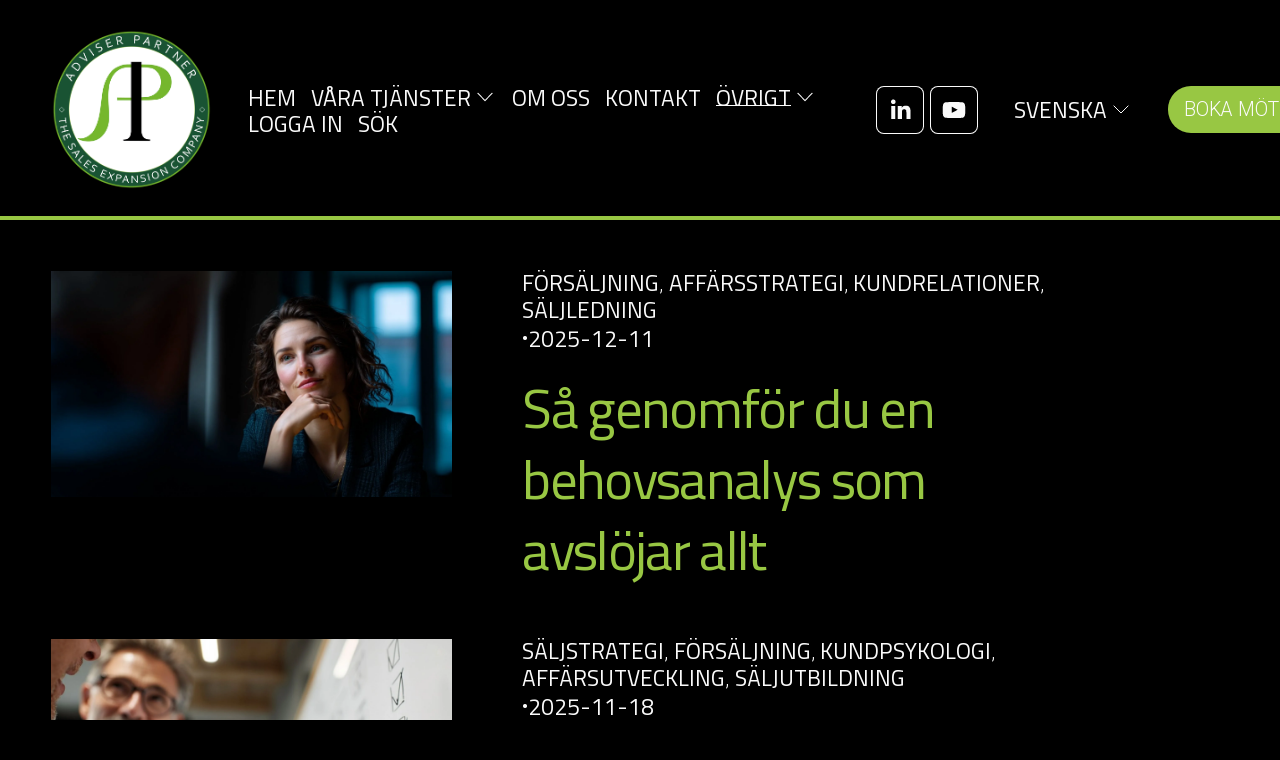

--- FILE ---
content_type: text/html;charset=utf-8
request_url: https://adviser-partner.se/artiklar
body_size: 27283
content:
<!doctype html>
<html xmlns:og="http://opengraphprotocol.org/schema/" xmlns:fb="http://www.facebook.com/2008/fbml" lang="sv-SE">
  <head>
    <meta http-equiv="X-UA-Compatible" content="IE=edge,chrome=1">
    <meta name="viewport" content="width=device-width, initial-scale=1">
    <!-- This is Squarespace. --><!-- grasshopper-koi-zjxb -->
<base href="">
<meta charset="utf-8">
<title>Artiklar | Läs, lär och förbättra säljerfarenheten &mdash; Adviser Partner</title>
<meta http-equiv="Accept-CH" content="Sec-CH-UA-Platform-Version, Sec-CH-UA-Model"><link rel="icon" type="image/x-icon" media="(prefers-color-scheme: light)" href="https://images.squarespace-cdn.com/content/v1/662cbfff6bed720b047a7b17/420ba073-4bf9-489b-b84c-83e5c9e258dc/favicon.ico">
<link rel="icon" type="image/x-icon" media="(prefers-color-scheme: dark)" href="https://images.squarespace-cdn.com/content/v1/662cbfff6bed720b047a7b17/1f0c6a88-bd81-4b88-97b7-c0fa5955e069/favicon.ico">
<link rel="canonical" href="https://adviser-partner.se/artiklar">
<meta property="og:site_name" content="Adviser Partner">
<meta property="og:title" content="Artiklar | Läs, lär och förbättra säljerfarenheten &mdash; Adviser Partner">
<meta property="og:url" content="https://adviser-partner.se/artiklar">
<meta property="og:type" content="website">
<meta property="og:description" content="Utforska artiklar om säljstrategier, coachning och tillväxt från Adviser Partner för att förbättra din försäljningsverksamhet.">
<meta itemprop="name" content="Artiklar &#124; Läs, lär och förbättra säljerfarenheten — Adviser Partner">
<meta itemprop="url" content="https://adviser-partner.se/artiklar">
<meta itemprop="description" content="Utforska artiklar om säljstrategier, coachning och tillväxt från Adviser Partner för att förbättra din försäljningsverksamhet.">
<meta name="twitter:title" content="Artiklar &#124; Läs, lär och förbättra säljerfarenheten — Adviser Partner">
<meta name="twitter:url" content="https://adviser-partner.se/artiklar">
<meta name="twitter:card" content="summary">
<meta name="twitter:description" content="Utforska artiklar om säljstrategier, coachning och tillväxt från Adviser Partner för att förbättra din försäljningsverksamhet.">
<meta name="description" content="Utforska artiklar om säljstrategier, coachning och tillväxt från Adviser 
Partner för att förbättra din försäljningsverksamhet.">
<link rel="preconnect" href="https://images.squarespace-cdn.com">
<link rel="preconnect" href="https://fonts.gstatic.com" crossorigin="">
<link rel="stylesheet" href="https://fonts.googleapis.com/css2?family=Roboto:ital,wght@0,300;0,400;0,700;1,300;1,700&family=Titillium+Web:ital,wght@0,400;0,600;0,700;1,400;1,700"><script type="text/javascript" crossorigin="anonymous" defer="true" nomodule="nomodule" src="//assets.squarespace.com/@sqs/polyfiller/1.6/legacy.js"></script>
<script type="text/javascript" crossorigin="anonymous" defer="true" src="//assets.squarespace.com/@sqs/polyfiller/1.6/modern.js"></script>
<script type="text/javascript">SQUARESPACE_ROLLUPS = {};</script>
<script>(function(rollups, name) { if (!rollups[name]) { rollups[name] = {}; } rollups[name].js = ["//assets.squarespace.com/universal/scripts-compressed/extract-css-runtime-b6ee40a895600a3a-min.sv-SE.js"]; })(SQUARESPACE_ROLLUPS, 'squarespace-extract_css_runtime');</script>
<script crossorigin="anonymous" src="//assets.squarespace.com/universal/scripts-compressed/extract-css-runtime-b6ee40a895600a3a-min.sv-SE.js" defer=""></script><script>(function(rollups, name) { if (!rollups[name]) { rollups[name] = {}; } rollups[name].js = ["//assets.squarespace.com/universal/scripts-compressed/extract-css-moment-js-vendor-9c6696ceae7a7751-min.sv-SE.js"]; })(SQUARESPACE_ROLLUPS, 'squarespace-extract_css_moment_js_vendor');</script>
<script crossorigin="anonymous" src="//assets.squarespace.com/universal/scripts-compressed/extract-css-moment-js-vendor-9c6696ceae7a7751-min.sv-SE.js" defer=""></script><script>(function(rollups, name) { if (!rollups[name]) { rollups[name] = {}; } rollups[name].js = ["//assets.squarespace.com/universal/scripts-compressed/cldr-resource-pack-689296fc7a24dcb6-min.sv-SE.js"]; })(SQUARESPACE_ROLLUPS, 'squarespace-cldr_resource_pack');</script>
<script crossorigin="anonymous" src="//assets.squarespace.com/universal/scripts-compressed/cldr-resource-pack-689296fc7a24dcb6-min.sv-SE.js" defer=""></script><script>(function(rollups, name) { if (!rollups[name]) { rollups[name] = {}; } rollups[name].js = ["//assets.squarespace.com/universal/scripts-compressed/common-vendors-stable-1ebb9709b997bc5e-min.sv-SE.js"]; })(SQUARESPACE_ROLLUPS, 'squarespace-common_vendors_stable');</script>
<script crossorigin="anonymous" src="//assets.squarespace.com/universal/scripts-compressed/common-vendors-stable-1ebb9709b997bc5e-min.sv-SE.js" defer=""></script><script>(function(rollups, name) { if (!rollups[name]) { rollups[name] = {}; } rollups[name].js = ["//assets.squarespace.com/universal/scripts-compressed/common-vendors-7991329569cf33aa-min.sv-SE.js"]; })(SQUARESPACE_ROLLUPS, 'squarespace-common_vendors');</script>
<script crossorigin="anonymous" src="//assets.squarespace.com/universal/scripts-compressed/common-vendors-7991329569cf33aa-min.sv-SE.js" defer=""></script><script>(function(rollups, name) { if (!rollups[name]) { rollups[name] = {}; } rollups[name].js = ["//assets.squarespace.com/universal/scripts-compressed/common-ebcb510bd1d69718-min.sv-SE.js"]; })(SQUARESPACE_ROLLUPS, 'squarespace-common');</script>
<script crossorigin="anonymous" src="//assets.squarespace.com/universal/scripts-compressed/common-ebcb510bd1d69718-min.sv-SE.js" defer=""></script><script>(function(rollups, name) { if (!rollups[name]) { rollups[name] = {}; } rollups[name].js = ["//assets.squarespace.com/universal/scripts-compressed/user-account-core-24a580c6dd39e007-min.sv-SE.js"]; })(SQUARESPACE_ROLLUPS, 'squarespace-user_account_core');</script>
<script crossorigin="anonymous" src="//assets.squarespace.com/universal/scripts-compressed/user-account-core-24a580c6dd39e007-min.sv-SE.js" defer=""></script><script>(function(rollups, name) { if (!rollups[name]) { rollups[name] = {}; } rollups[name].css = ["//assets.squarespace.com/universal/styles-compressed/user-account-core-d101a9d3cd0580b1-min.sv-SE.css"]; })(SQUARESPACE_ROLLUPS, 'squarespace-user_account_core');</script>
<link rel="stylesheet" type="text/css" href="//assets.squarespace.com/universal/styles-compressed/user-account-core-d101a9d3cd0580b1-min.sv-SE.css"><script>(function(rollups, name) { if (!rollups[name]) { rollups[name] = {}; } rollups[name].js = ["//assets.squarespace.com/universal/scripts-compressed/performance-28d70a7da6f2c1ad-min.sv-SE.js"]; })(SQUARESPACE_ROLLUPS, 'squarespace-performance');</script>
<script crossorigin="anonymous" src="//assets.squarespace.com/universal/scripts-compressed/performance-28d70a7da6f2c1ad-min.sv-SE.js" defer=""></script><script>(function(rollups, name) { if (!rollups[name]) { rollups[name] = {}; } rollups[name].js = ["//assets.squarespace.com/universal/scripts-compressed/extension-scripts-d115a6f54c3b99af-min.sv-SE.js"]; })(SQUARESPACE_ROLLUPS, 'squarespace-extension_scripts');</script>
<script crossorigin="anonymous" src="//assets.squarespace.com/universal/scripts-compressed/extension-scripts-d115a6f54c3b99af-min.sv-SE.js" defer=""></script><script data-name="static-context">Static = window.Static || {}; Static.SQUARESPACE_CONTEXT = {"betaFeatureFlags":["campaigns_discount_section_in_automations","section-sdk-plp-list-view-atc-button-enabled","enable_form_submission_trigger","supports_versioned_template_assets","campaigns_new_image_layout_picker","new_stacked_index","campaigns_discount_section_in_blasts","nested_categories","marketing_automations","campaigns_merch_state","modernized-pdp-m2-enabled","marketing_landing_page","scripts_defer","contacts_and_campaigns_redesign","i18n_beta_website_locales","form_block_first_last_name_required","override_block_styles","commerce-product-forms-rendering","campaigns_thumbnail_layout","campaigns_import_discounts","member_areas_feature"],"facebookAppId":"314192535267336","facebookApiVersion":"v6.0","rollups":{"squarespace-announcement-bar":{"js":"//assets.squarespace.com/universal/scripts-compressed/announcement-bar-13be72bb9c23b87f-min.sv-SE.js"},"squarespace-audio-player":{"css":"//assets.squarespace.com/universal/styles-compressed/audio-player-b05f5197a871c566-min.sv-SE.css","js":"//assets.squarespace.com/universal/scripts-compressed/audio-player-768606f39214d211-min.sv-SE.js"},"squarespace-blog-collection-list":{"css":"//assets.squarespace.com/universal/styles-compressed/blog-collection-list-b4046463b72f34e2-min.sv-SE.css","js":"//assets.squarespace.com/universal/scripts-compressed/blog-collection-list-ec9d6e064036f7f7-min.sv-SE.js"},"squarespace-calendar-block-renderer":{"css":"//assets.squarespace.com/universal/styles-compressed/calendar-block-renderer-b72d08ba4421f5a0-min.sv-SE.css","js":"//assets.squarespace.com/universal/scripts-compressed/calendar-block-renderer-5652394ec6ee6baa-min.sv-SE.js"},"squarespace-chartjs-helpers":{"css":"//assets.squarespace.com/universal/styles-compressed/chartjs-helpers-96b256171ee039c1-min.sv-SE.css","js":"//assets.squarespace.com/universal/scripts-compressed/chartjs-helpers-65e2a97ab0e476b0-min.sv-SE.js"},"squarespace-comments":{"css":"//assets.squarespace.com/universal/styles-compressed/comments-1005d8fa07d32785-min.sv-SE.css","js":"//assets.squarespace.com/universal/scripts-compressed/comments-6f729347e65ff195-min.sv-SE.js"},"squarespace-custom-css-popup":{"css":"//assets.squarespace.com/universal/styles-compressed/custom-css-popup-679a91a14e6e13a0-min.sv-SE.css","js":"//assets.squarespace.com/universal/scripts-compressed/custom-css-popup-1b48b4bf2738cb99-min.sv-SE.js"},"squarespace-dialog":{"css":"//assets.squarespace.com/universal/styles-compressed/dialog-f9093f2d526b94df-min.sv-SE.css","js":"//assets.squarespace.com/universal/scripts-compressed/dialog-ce393a1f617c0395-min.sv-SE.js"},"squarespace-events-collection":{"css":"//assets.squarespace.com/universal/styles-compressed/events-collection-b72d08ba4421f5a0-min.sv-SE.css","js":"//assets.squarespace.com/universal/scripts-compressed/events-collection-8e3640218a9ec49e-min.sv-SE.js"},"squarespace-form-rendering-utils":{"js":"//assets.squarespace.com/universal/scripts-compressed/form-rendering-utils-331f490ed8d981c4-min.sv-SE.js"},"squarespace-forms":{"css":"//assets.squarespace.com/universal/styles-compressed/forms-0afd3c6ac30bbab1-min.sv-SE.css","js":"//assets.squarespace.com/universal/scripts-compressed/forms-80a3b909b105476b-min.sv-SE.js"},"squarespace-gallery-collection-list":{"css":"//assets.squarespace.com/universal/styles-compressed/gallery-collection-list-b4046463b72f34e2-min.sv-SE.css","js":"//assets.squarespace.com/universal/scripts-compressed/gallery-collection-list-c6275de859a2cc21-min.sv-SE.js"},"squarespace-image-zoom":{"css":"//assets.squarespace.com/universal/styles-compressed/image-zoom-b4046463b72f34e2-min.sv-SE.css","js":"//assets.squarespace.com/universal/scripts-compressed/image-zoom-485dd10849b8bdc5-min.sv-SE.js"},"squarespace-pinterest":{"css":"//assets.squarespace.com/universal/styles-compressed/pinterest-b4046463b72f34e2-min.sv-SE.css","js":"//assets.squarespace.com/universal/scripts-compressed/pinterest-a2eeeacb9b6f1626-min.sv-SE.js"},"squarespace-popup-overlay":{"css":"//assets.squarespace.com/universal/styles-compressed/popup-overlay-b742b752f5880972-min.sv-SE.css","js":"//assets.squarespace.com/universal/scripts-compressed/popup-overlay-2a31f091a0c5f90b-min.sv-SE.js"},"squarespace-product-quick-view":{"css":"//assets.squarespace.com/universal/styles-compressed/product-quick-view-9548705e5cf7ee87-min.sv-SE.css","js":"//assets.squarespace.com/universal/scripts-compressed/product-quick-view-96a27ff06ffdf27f-min.sv-SE.js"},"squarespace-products-collection-item-v2":{"css":"//assets.squarespace.com/universal/styles-compressed/products-collection-item-v2-b4046463b72f34e2-min.sv-SE.css","js":"//assets.squarespace.com/universal/scripts-compressed/products-collection-item-v2-2d342533a355848f-min.sv-SE.js"},"squarespace-products-collection-list-v2":{"css":"//assets.squarespace.com/universal/styles-compressed/products-collection-list-v2-b4046463b72f34e2-min.sv-SE.css","js":"//assets.squarespace.com/universal/scripts-compressed/products-collection-list-v2-85759255888c900f-min.sv-SE.js"},"squarespace-search-page":{"css":"//assets.squarespace.com/universal/styles-compressed/search-page-90a67fc09b9b32c6-min.sv-SE.css","js":"//assets.squarespace.com/universal/scripts-compressed/search-page-c7ee17a15b5aa774-min.sv-SE.js"},"squarespace-search-preview":{"js":"//assets.squarespace.com/universal/scripts-compressed/search-preview-c661a9caf6561684-min.sv-SE.js"},"squarespace-simple-liking":{"css":"//assets.squarespace.com/universal/styles-compressed/simple-liking-701bf8bbc05ec6aa-min.sv-SE.css","js":"//assets.squarespace.com/universal/scripts-compressed/simple-liking-132a93d1ad2b74f2-min.sv-SE.js"},"squarespace-social-buttons":{"css":"//assets.squarespace.com/universal/styles-compressed/social-buttons-95032e5fa98e47a5-min.sv-SE.css","js":"//assets.squarespace.com/universal/scripts-compressed/social-buttons-ce6267874ee29150-min.sv-SE.js"},"squarespace-tourdates":{"css":"//assets.squarespace.com/universal/styles-compressed/tourdates-b4046463b72f34e2-min.sv-SE.css","js":"//assets.squarespace.com/universal/scripts-compressed/tourdates-ec7becb95fa8d7ec-min.sv-SE.js"},"squarespace-website-overlays-manager":{"css":"//assets.squarespace.com/universal/styles-compressed/website-overlays-manager-07ea5a4e004e6710-min.sv-SE.css","js":"//assets.squarespace.com/universal/scripts-compressed/website-overlays-manager-f709c3f574959bee-min.sv-SE.js"}},"pageType":1,"website":{"id":"662cbfff6bed720b047a7b17","identifier":"grasshopper-koi-zjxb","websiteType":1,"contentModifiedOn":1768924048981,"cloneable":false,"hasBeenCloneable":false,"siteStatus":{},"language":"sv-SE","translationLocale":"sv-SE","formattingLocale":"sv-SE","timeZone":"Europe/Stockholm","machineTimeZoneOffset":3600000,"timeZoneOffset":3600000,"timeZoneAbbr":"CET","siteTitle":"Adviser Partner","fullSiteTitle":"Artiklar | L\u00E4s, l\u00E4r och f\u00F6rb\u00E4ttra s\u00E4ljerfarenheten \u2014 Adviser Partner","siteDescription":"","location":{},"logoImageId":"67a34321aebcd759779192e4","shareButtonOptions":{"3":true,"2":true,"7":true,"1":true,"8":true,"4":true,"6":true},"logoImageUrl":"//images.squarespace-cdn.com/content/v1/662cbfff6bed720b047a7b17/43f73078-1861-45aa-9118-bb663b610ec6/ap_icon-718x718px.png","authenticUrl":"https://adviser-partner.se","internalUrl":"https://grasshopper-koi-zjxb.squarespace.com","baseUrl":"https://adviser-partner.se","primaryDomain":"adviser-partner.se","sslSetting":3,"isHstsEnabled":true,"socialAccounts":[{"serviceId":65,"screenname":"LinkedIn","addedOn":1755325077316,"profileUrl":"https://www.linkedin.com/company/adviser-partner/posts/?feedView=all","iconEnabled":true,"serviceName":"linkedin-unauth"},{"serviceId":69,"screenname":"YouTube","addedOn":1759418105648,"profileUrl":"https://www.youtube.com/@adviserpartner3880","iconEnabled":true,"serviceName":"youtube-unauth"}],"typekitId":"","statsMigrated":false,"imageMetadataProcessingEnabled":false,"screenshotId":"79920999da14d3749269dc7c3a7f052bb765242c7064c16c6f87695527d3dfc7","captchaSettings":{"siteKey":"","enabledForDonations":false},"showOwnerLogin":false},"websiteSettings":{"id":"662cbfff6bed720b047a7b19","websiteId":"662cbfff6bed720b047a7b17","subjects":[],"country":"SE","state":"AB","simpleLikingEnabled":true,"mobileInfoBarSettings":{"isContactEmailEnabled":false,"isContactPhoneNumberEnabled":false,"isLocationEnabled":false,"isBusinessHoursEnabled":false},"announcementBarSettings":{},"commentLikesAllowed":true,"commentAnonAllowed":true,"commentThreaded":true,"commentApprovalRequired":false,"commentAvatarsOn":true,"commentSortType":2,"commentFlagThreshold":0,"commentFlagsAllowed":true,"commentEnableByDefault":true,"commentDisableAfterDaysDefault":0,"disqusShortname":"","commentsEnabled":true,"businessHours":{},"storeSettings":{"returnPolicy":null,"termsOfService":null,"privacyPolicy":null,"expressCheckout":false,"continueShoppingLinkUrl":"/","useLightCart":false,"showNoteField":false,"shippingCountryDefaultValue":"US","billToShippingDefaultValue":false,"showShippingPhoneNumber":true,"isShippingPhoneRequired":false,"showBillingPhoneNumber":true,"isBillingPhoneRequired":false,"currenciesSupported":["USD","CAD","GBP","AUD","EUR","CHF","NOK","SEK","DKK","NZD","SGD","MXN","HKD","CZK","ILS","MYR","RUB","PHP","PLN","THB","BRL","ARS","COP","IDR","INR","JPY","ZAR"],"defaultCurrency":"USD","selectedCurrency":"SEK","measurementStandard":2,"showCustomCheckoutForm":false,"checkoutPageMarketingOptInEnabled":true,"enableMailingListOptInByDefault":false,"sameAsRetailLocation":false,"merchandisingSettings":{"scarcityEnabledOnProductItems":false,"scarcityEnabledOnProductBlocks":false,"scarcityMessageType":"DEFAULT_SCARCITY_MESSAGE","scarcityThreshold":10,"multipleQuantityAllowedForServices":true,"restockNotificationsEnabled":false,"restockNotificationsSuccessText":"","restockNotificationsMailingListSignUpEnabled":false,"relatedProductsEnabled":false,"relatedProductsOrdering":"random","soldOutVariantsDropdownDisabled":false,"productComposerOptedIn":false,"productComposerABTestOptedOut":false,"productReviewsEnabled":false},"minimumOrderSubtotalEnabled":false,"minimumOrderSubtotal":{"currency":"SEK","value":"0.00"},"addToCartConfirmationType":2,"isLive":false,"multipleQuantityAllowedForServices":true},"useEscapeKeyToLogin":false,"ssBadgeType":1,"ssBadgePosition":4,"ssBadgeVisibility":1,"ssBadgeDevices":1,"pinterestOverlayOptions":{"mode":"disabled","size":"small","shape":"rect"},"userAccountsSettings":{"loginAllowed":true,"signupAllowed":true}},"cookieSettings":{"isCookieBannerEnabled":true,"isRestrictiveCookiePolicyEnabled":true,"cookieBannerText":"<p>Select \u201CAccept all\u201D to agree to our use of cookies and similar technologies to enhance your browsing experience, security, analytics and customization. Select \u201DManage cookies\u201D to make more choices or opt out.</p>","cookieBannerPosition":"BOTTOM","cookieBannerCtaText":"Accept all","cookieBannerAcceptType":"OPT_IN","cookieBannerOptOutCtaText":"Decline all","cookieBannerHasOptOut":false,"cookieBannerHasManageCookies":true,"cookieBannerManageCookiesLabel":"Manage cookies","cookieBannerSavedPreferencesText":"Cookie Preferences","cookieBannerSavedPreferencesLayout":"PILL"},"websiteCloneable":false,"collection":{"title":"Artiklar","id":"67a35cf955401022d1437130","fullUrl":"/artiklar","type":1,"permissionType":1},"subscribed":false,"appDomain":"squarespace.com","templateTweakable":true,"tweakJSON":{"form-use-theme-colors":"true","header-logo-height":"161px","header-mobile-logo-max-height":"85px","header-vert-padding":"2.3vw","header-width":"Inset","maxPageWidth":"1400px","mobile-header-vert-padding":"3.9vw","pagePadding":"4vw","tweak-blog-alternating-side-by-side-image-aspect-ratio":"16:9 Widescreen","tweak-blog-alternating-side-by-side-image-spacing":"6%","tweak-blog-alternating-side-by-side-meta-spacing":"20px","tweak-blog-alternating-side-by-side-primary-meta":"Categories","tweak-blog-alternating-side-by-side-read-more-spacing":"20px","tweak-blog-alternating-side-by-side-secondary-meta":"Date","tweak-blog-basic-grid-columns":"4","tweak-blog-basic-grid-image-aspect-ratio":"16:9 Widescreen","tweak-blog-basic-grid-image-spacing":"35px","tweak-blog-basic-grid-meta-spacing":"25px","tweak-blog-basic-grid-primary-meta":"Categories","tweak-blog-basic-grid-read-more-spacing":"20px","tweak-blog-basic-grid-secondary-meta":"Date","tweak-blog-item-custom-width":"50","tweak-blog-item-show-author-profile":"false","tweak-blog-item-width":"Medium","tweak-blog-masonry-columns":"2","tweak-blog-masonry-horizontal-spacing":"30px","tweak-blog-masonry-image-spacing":"20px","tweak-blog-masonry-meta-spacing":"20px","tweak-blog-masonry-primary-meta":"Categories","tweak-blog-masonry-read-more-spacing":"20px","tweak-blog-masonry-secondary-meta":"Date","tweak-blog-masonry-vertical-spacing":"30px","tweak-blog-side-by-side-image-aspect-ratio":"16:9 Widescreen","tweak-blog-side-by-side-image-spacing":"6%","tweak-blog-side-by-side-meta-spacing":"20px","tweak-blog-side-by-side-primary-meta":"Categories","tweak-blog-side-by-side-read-more-spacing":"0px","tweak-blog-side-by-side-secondary-meta":"Date","tweak-blog-single-column-image-spacing":"50px","tweak-blog-single-column-meta-spacing":"30px","tweak-blog-single-column-primary-meta":"Categories","tweak-blog-single-column-read-more-spacing":"15px","tweak-blog-single-column-secondary-meta":"Date","tweak-events-stacked-show-thumbnails":"true","tweak-events-stacked-thumbnail-size":"16:9 Widescreen","tweak-fixed-header":"true","tweak-fixed-header-style":"Basic","tweak-global-animations-animation-curve":"ease","tweak-global-animations-animation-delay":"0.6s","tweak-global-animations-animation-duration":"0.60s","tweak-global-animations-animation-style":"fade","tweak-global-animations-animation-type":"slide","tweak-global-animations-complexity-level":"detailed","tweak-global-animations-enabled":"true","tweak-portfolio-grid-basic-custom-height":"50","tweak-portfolio-grid-overlay-custom-height":"50","tweak-portfolio-hover-follow-acceleration":"10%","tweak-portfolio-hover-follow-animation-duration":"Fast","tweak-portfolio-hover-follow-animation-type":"Fade","tweak-portfolio-hover-follow-delimiter":"Bullet","tweak-portfolio-hover-follow-front":"false","tweak-portfolio-hover-follow-layout":"Inline","tweak-portfolio-hover-follow-size":"50","tweak-portfolio-hover-follow-text-spacing-x":"1.5","tweak-portfolio-hover-follow-text-spacing-y":"1.5","tweak-portfolio-hover-static-animation-duration":"Fast","tweak-portfolio-hover-static-animation-type":"Fade","tweak-portfolio-hover-static-delimiter":"Hyphen","tweak-portfolio-hover-static-front":"true","tweak-portfolio-hover-static-layout":"Inline","tweak-portfolio-hover-static-size":"50","tweak-portfolio-hover-static-text-spacing-x":"1.5","tweak-portfolio-hover-static-text-spacing-y":"1.5","tweak-portfolio-index-background-animation-duration":"Medium","tweak-portfolio-index-background-animation-type":"Fade","tweak-portfolio-index-background-custom-height":"50","tweak-portfolio-index-background-delimiter":"None","tweak-portfolio-index-background-height":"Large","tweak-portfolio-index-background-horizontal-alignment":"Center","tweak-portfolio-index-background-link-format":"Stacked","tweak-portfolio-index-background-persist":"false","tweak-portfolio-index-background-vertical-alignment":"Middle","tweak-portfolio-index-background-width":"Full","tweak-transparent-header":"false"},"templateId":"5c5a519771c10ba3470d8101","templateVersion":"7.1","pageFeatures":[1,2,4],"gmRenderKey":"QUl6YVN5Q0JUUk9xNkx1dkZfSUUxcjQ2LVQ0QWVUU1YtMGQ3bXk4","templateScriptsRootUrl":"https://static1.squarespace.com/static/vta/5c5a519771c10ba3470d8101/scripts/","impersonatedSession":false,"tzData":{"zones":[[60,"EU","CE%sT",null]],"rules":{"EU":[[1981,"max",null,"Mar","lastSun","1:00u","1:00","S"],[1996,"max",null,"Oct","lastSun","1:00u","0",null]]}},"showAnnouncementBar":false,"recaptchaEnterpriseContext":{"recaptchaEnterpriseSiteKey":"6LdDFQwjAAAAAPigEvvPgEVbb7QBm-TkVJdDTlAv"},"i18nContext":{"timeZoneData":{"id":"Europe/Berlin","name":"centraleuropeisk tid"}},"env":"PRODUCTION","visitorFormContext":{"formFieldFormats":{"initialNameOrder":"GIVEN_FIRST","initialAddressFormat":{"id":0,"type":"ADDRESS","country":"SE","labelLocale":"sv","fields":[{"type":"FIELD","label":"Adressrad 1","identifier":"Line1","length":0,"required":true,"metadata":{"autocomplete":"address-line1"}},{"type":"SEPARATOR","label":"\n","identifier":"Newline","length":0,"required":false,"metadata":{}},{"type":"FIELD","label":"Adressrad 2","identifier":"Line2","length":0,"required":false,"metadata":{"autocomplete":"address-line2"}},{"type":"SEPARATOR","label":"\n","identifier":"Newline","length":0,"required":false,"metadata":{}},{"type":"FIELD","label":"Postnummer","identifier":"Zip","length":0,"required":true,"metadata":{"autocomplete":"postal-code"}},{"type":"SEPARATOR","label":" ","identifier":"Space","length":0,"required":false,"metadata":{}},{"type":"FIELD","label":"Ort/stad","identifier":"City","length":0,"required":true,"metadata":{"autocomplete":"address-level1"}}]},"countries":[{"name":"Afghanistan","code":"AF","phoneCode":"+93"},{"name":"Albanien","code":"AL","phoneCode":"+355"},{"name":"Algeriet","code":"DZ","phoneCode":"+213"},{"name":"Amerikanska Jungfru\u00F6arna","code":"VI","phoneCode":"+1"},{"name":"Amerikanska Samoa","code":"AS","phoneCode":"+1"},{"name":"Andorra","code":"AD","phoneCode":"+376"},{"name":"Angola","code":"AO","phoneCode":"+244"},{"name":"Anguilla","code":"AI","phoneCode":"+1"},{"name":"Antigua och Barbuda","code":"AG","phoneCode":"+1"},{"name":"Argentina","code":"AR","phoneCode":"+54"},{"name":"Armenien","code":"AM","phoneCode":"+374"},{"name":"Aruba","code":"AW","phoneCode":"+297"},{"name":"Ascension","code":"AC","phoneCode":"+247"},{"name":"Australien","code":"AU","phoneCode":"+61"},{"name":"Azerbajdzjan","code":"AZ","phoneCode":"+994"},{"name":"Bahamas","code":"BS","phoneCode":"+1"},{"name":"Bahrain","code":"BH","phoneCode":"+973"},{"name":"Bangladesh","code":"BD","phoneCode":"+880"},{"name":"Barbados","code":"BB","phoneCode":"+1"},{"name":"Belarus","code":"BY","phoneCode":"+375"},{"name":"Belgien","code":"BE","phoneCode":"+32"},{"name":"Belize","code":"BZ","phoneCode":"+501"},{"name":"Benin","code":"BJ","phoneCode":"+229"},{"name":"Bermuda","code":"BM","phoneCode":"+1"},{"name":"Bhutan","code":"BT","phoneCode":"+975"},{"name":"Bolivia","code":"BO","phoneCode":"+591"},{"name":"Bosnien och Hercegovina","code":"BA","phoneCode":"+387"},{"name":"Botswana","code":"BW","phoneCode":"+267"},{"name":"Brasilien","code":"BR","phoneCode":"+55"},{"name":"Brittiska Jungfru\u00F6arna","code":"VG","phoneCode":"+1"},{"name":"Brittiska territoriet i Indiska oceanen","code":"IO","phoneCode":"+246"},{"name":"Brunei","code":"BN","phoneCode":"+673"},{"name":"Bulgarien","code":"BG","phoneCode":"+359"},{"name":"Burkina Faso","code":"BF","phoneCode":"+226"},{"name":"Burundi","code":"BI","phoneCode":"+257"},{"name":"Cayman\u00F6arna","code":"KY","phoneCode":"+1"},{"name":"Centralafrikanska republiken","code":"CF","phoneCode":"+236"},{"name":"Chile","code":"CL","phoneCode":"+56"},{"name":"Colombia","code":"CO","phoneCode":"+57"},{"name":"Cook\u00F6arna","code":"CK","phoneCode":"+682"},{"name":"Costa Rica","code":"CR","phoneCode":"+506"},{"name":"Cura\u00E7ao","code":"CW","phoneCode":"+599"},{"name":"Cypern","code":"CY","phoneCode":"+357"},{"name":"Danmark","code":"DK","phoneCode":"+45"},{"name":"Djibouti","code":"DJ","phoneCode":"+253"},{"name":"Dominica","code":"DM","phoneCode":"+1"},{"name":"Dominikanska republiken","code":"DO","phoneCode":"+1"},{"name":"Ecuador","code":"EC","phoneCode":"+593"},{"name":"Egypten","code":"EG","phoneCode":"+20"},{"name":"Ekvatorialguinea","code":"GQ","phoneCode":"+240"},{"name":"Elfenbenskusten","code":"CI","phoneCode":"+225"},{"name":"El Salvador","code":"SV","phoneCode":"+503"},{"name":"Eritrea","code":"ER","phoneCode":"+291"},{"name":"Estland","code":"EE","phoneCode":"+372"},{"name":"Eswatini","code":"SZ","phoneCode":"+268"},{"name":"Etiopien","code":"ET","phoneCode":"+251"},{"name":"Falklands\u00F6arna","code":"FK","phoneCode":"+500"},{"name":"Fiji","code":"FJ","phoneCode":"+679"},{"name":"Filippinerna","code":"PH","phoneCode":"+63"},{"name":"Finland","code":"FI","phoneCode":"+358"},{"name":"Frankrike","code":"FR","phoneCode":"+33"},{"name":"Franska Guyana","code":"GF","phoneCode":"+594"},{"name":"Franska Polynesien","code":"PF","phoneCode":"+689"},{"name":"F\u00E4r\u00F6arna","code":"FO","phoneCode":"+298"},{"name":"F\u00F6renade Arabemiraten","code":"AE","phoneCode":"+971"},{"name":"Gabon","code":"GA","phoneCode":"+241"},{"name":"Gambia","code":"GM","phoneCode":"+220"},{"name":"Georgien","code":"GE","phoneCode":"+995"},{"name":"Ghana","code":"GH","phoneCode":"+233"},{"name":"Gibraltar","code":"GI","phoneCode":"+350"},{"name":"Grekland","code":"GR","phoneCode":"+30"},{"name":"Grenada","code":"GD","phoneCode":"+1"},{"name":"Gr\u00F6nland","code":"GL","phoneCode":"+299"},{"name":"Guadeloupe","code":"GP","phoneCode":"+590"},{"name":"Guam","code":"GU","phoneCode":"+1"},{"name":"Guatemala","code":"GT","phoneCode":"+502"},{"name":"Guernsey","code":"GG","phoneCode":"+44"},{"name":"Guinea","code":"GN","phoneCode":"+224"},{"name":"Guinea-Bissau","code":"GW","phoneCode":"+245"},{"name":"Guyana","code":"GY","phoneCode":"+592"},{"name":"Haiti","code":"HT","phoneCode":"+509"},{"name":"Honduras","code":"HN","phoneCode":"+504"},{"name":"Hongkong SAR","code":"HK","phoneCode":"+852"},{"name":"Indien","code":"IN","phoneCode":"+91"},{"name":"Indonesien","code":"ID","phoneCode":"+62"},{"name":"Irak","code":"IQ","phoneCode":"+964"},{"name":"Iran","code":"IR","phoneCode":"+98"},{"name":"Irland","code":"IE","phoneCode":"+353"},{"name":"Island","code":"IS","phoneCode":"+354"},{"name":"Isle of Man","code":"IM","phoneCode":"+44"},{"name":"Israel","code":"IL","phoneCode":"+972"},{"name":"Italien","code":"IT","phoneCode":"+39"},{"name":"Jamaica","code":"JM","phoneCode":"+1"},{"name":"Japan","code":"JP","phoneCode":"+81"},{"name":"Jemen","code":"YE","phoneCode":"+967"},{"name":"Jersey","code":"JE","phoneCode":"+44"},{"name":"Jordanien","code":"JO","phoneCode":"+962"},{"name":"Jul\u00F6n","code":"CX","phoneCode":"+61"},{"name":"Kambodja","code":"KH","phoneCode":"+855"},{"name":"Kamerun","code":"CM","phoneCode":"+237"},{"name":"Kanada","code":"CA","phoneCode":"+1"},{"name":"Kap Verde","code":"CV","phoneCode":"+238"},{"name":"Karibiska Nederl\u00E4nderna","code":"BQ","phoneCode":"+599"},{"name":"Kazakstan","code":"KZ","phoneCode":"+7"},{"name":"Kenya","code":"KE","phoneCode":"+254"},{"name":"Kina","code":"CN","phoneCode":"+86"},{"name":"Kirgizistan","code":"KG","phoneCode":"+996"},{"name":"Kiribati","code":"KI","phoneCode":"+686"},{"name":"Kokos\u00F6arna","code":"CC","phoneCode":"+61"},{"name":"Komorerna","code":"KM","phoneCode":"+269"},{"name":"Kongo-Brazzaville","code":"CG","phoneCode":"+242"},{"name":"Kongo-Kinshasa","code":"CD","phoneCode":"+243"},{"name":"Kosovo","code":"XK","phoneCode":"+383"},{"name":"Kroatien","code":"HR","phoneCode":"+385"},{"name":"Kuba","code":"CU","phoneCode":"+53"},{"name":"Kuwait","code":"KW","phoneCode":"+965"},{"name":"Laos","code":"LA","phoneCode":"+856"},{"name":"Lesotho","code":"LS","phoneCode":"+266"},{"name":"Lettland","code":"LV","phoneCode":"+371"},{"name":"Libanon","code":"LB","phoneCode":"+961"},{"name":"Liberia","code":"LR","phoneCode":"+231"},{"name":"Libyen","code":"LY","phoneCode":"+218"},{"name":"Liechtenstein","code":"LI","phoneCode":"+423"},{"name":"Litauen","code":"LT","phoneCode":"+370"},{"name":"Luxemburg","code":"LU","phoneCode":"+352"},{"name":"Macao SAR","code":"MO","phoneCode":"+853"},{"name":"Madagaskar","code":"MG","phoneCode":"+261"},{"name":"Malawi","code":"MW","phoneCode":"+265"},{"name":"Malaysia","code":"MY","phoneCode":"+60"},{"name":"Maldiverna","code":"MV","phoneCode":"+960"},{"name":"Mali","code":"ML","phoneCode":"+223"},{"name":"Malta","code":"MT","phoneCode":"+356"},{"name":"Marocko","code":"MA","phoneCode":"+212"},{"name":"Marshall\u00F6arna","code":"MH","phoneCode":"+692"},{"name":"Martinique","code":"MQ","phoneCode":"+596"},{"name":"Mauretanien","code":"MR","phoneCode":"+222"},{"name":"Mauritius","code":"MU","phoneCode":"+230"},{"name":"Mayotte","code":"YT","phoneCode":"+262"},{"name":"Mexiko","code":"MX","phoneCode":"+52"},{"name":"Mikronesien","code":"FM","phoneCode":"+691"},{"name":"Mo\u00E7ambique","code":"MZ","phoneCode":"+258"},{"name":"Moldavien","code":"MD","phoneCode":"+373"},{"name":"Monaco","code":"MC","phoneCode":"+377"},{"name":"Mongoliet","code":"MN","phoneCode":"+976"},{"name":"Montenegro","code":"ME","phoneCode":"+382"},{"name":"Montserrat","code":"MS","phoneCode":"+1"},{"name":"Myanmar (Burma)","code":"MM","phoneCode":"+95"},{"name":"Namibia","code":"NA","phoneCode":"+264"},{"name":"Nauru","code":"NR","phoneCode":"+674"},{"name":"Nederl\u00E4nderna","code":"NL","phoneCode":"+31"},{"name":"Nepal","code":"NP","phoneCode":"+977"},{"name":"Nicaragua","code":"NI","phoneCode":"+505"},{"name":"Niger","code":"NE","phoneCode":"+227"},{"name":"Nigeria","code":"NG","phoneCode":"+234"},{"name":"Niue","code":"NU","phoneCode":"+683"},{"name":"Nordkorea","code":"KP","phoneCode":"+850"},{"name":"Nordmakedonien","code":"MK","phoneCode":"+389"},{"name":"Nordmarianerna","code":"MP","phoneCode":"+1"},{"name":"Norfolk\u00F6n","code":"NF","phoneCode":"+672"},{"name":"Norge","code":"NO","phoneCode":"+47"},{"name":"Nya Kaledonien","code":"NC","phoneCode":"+687"},{"name":"Nya Zeeland","code":"NZ","phoneCode":"+64"},{"name":"Oman","code":"OM","phoneCode":"+968"},{"name":"Pakistan","code":"PK","phoneCode":"+92"},{"name":"Palau","code":"PW","phoneCode":"+680"},{"name":"Palestinska territorierna","code":"PS","phoneCode":"+970"},{"name":"Panama","code":"PA","phoneCode":"+507"},{"name":"Papua Nya Guinea","code":"PG","phoneCode":"+675"},{"name":"Paraguay","code":"PY","phoneCode":"+595"},{"name":"Peru","code":"PE","phoneCode":"+51"},{"name":"Polen","code":"PL","phoneCode":"+48"},{"name":"Portugal","code":"PT","phoneCode":"+351"},{"name":"Puerto Rico","code":"PR","phoneCode":"+1"},{"name":"Qatar","code":"QA","phoneCode":"+974"},{"name":"R\u00E9union","code":"RE","phoneCode":"+262"},{"name":"Rum\u00E4nien","code":"RO","phoneCode":"+40"},{"name":"Rwanda","code":"RW","phoneCode":"+250"},{"name":"Ryssland","code":"RU","phoneCode":"+7"},{"name":"S:t Barth\u00E9lemy","code":"BL","phoneCode":"+590"},{"name":"S:t Helena","code":"SH","phoneCode":"+290"},{"name":"S:t Kitts och Nevis","code":"KN","phoneCode":"+1"},{"name":"S:t Lucia","code":"LC","phoneCode":"+1"},{"name":"S:t Pierre och Miquelon","code":"PM","phoneCode":"+508"},{"name":"S:t Vincent och Grenadinerna","code":"VC","phoneCode":"+1"},{"name":"Saint-Martin","code":"MF","phoneCode":"+590"},{"name":"Salomon\u00F6arna","code":"SB","phoneCode":"+677"},{"name":"Samoa","code":"WS","phoneCode":"+685"},{"name":"San Marino","code":"SM","phoneCode":"+378"},{"name":"S\u00E3o Tom\u00E9 och Pr\u00EDncipe","code":"ST","phoneCode":"+239"},{"name":"Saudiarabien","code":"SA","phoneCode":"+966"},{"name":"Schweiz","code":"CH","phoneCode":"+41"},{"name":"Senegal","code":"SN","phoneCode":"+221"},{"name":"Serbien","code":"RS","phoneCode":"+381"},{"name":"Seychellerna","code":"SC","phoneCode":"+248"},{"name":"Sierra Leone","code":"SL","phoneCode":"+232"},{"name":"Singapore","code":"SG","phoneCode":"+65"},{"name":"Sint Maarten","code":"SX","phoneCode":"+1"},{"name":"Slovakien","code":"SK","phoneCode":"+421"},{"name":"Slovenien","code":"SI","phoneCode":"+386"},{"name":"Somalia","code":"SO","phoneCode":"+252"},{"name":"Spanien","code":"ES","phoneCode":"+34"},{"name":"Sri Lanka","code":"LK","phoneCode":"+94"},{"name":"Storbritannien","code":"GB","phoneCode":"+44"},{"name":"Sudan","code":"SD","phoneCode":"+249"},{"name":"Surinam","code":"SR","phoneCode":"+597"},{"name":"Svalbard och Jan Mayen","code":"SJ","phoneCode":"+47"},{"name":"Sverige","code":"SE","phoneCode":"+46"},{"name":"Sydafrika","code":"ZA","phoneCode":"+27"},{"name":"Sydkorea","code":"KR","phoneCode":"+82"},{"name":"Sydsudan","code":"SS","phoneCode":"+211"},{"name":"Syrien","code":"SY","phoneCode":"+963"},{"name":"Tadzjikistan","code":"TJ","phoneCode":"+992"},{"name":"Taiwan","code":"TW","phoneCode":"+886"},{"name":"Tanzania","code":"TZ","phoneCode":"+255"},{"name":"Tchad","code":"TD","phoneCode":"+235"},{"name":"Thailand","code":"TH","phoneCode":"+66"},{"name":"Tjeckien","code":"CZ","phoneCode":"+420"},{"name":"Togo","code":"TG","phoneCode":"+228"},{"name":"Tokelau\u00F6arna","code":"TK","phoneCode":"+690"},{"name":"Tonga","code":"TO","phoneCode":"+676"},{"name":"Trinidad och Tobago","code":"TT","phoneCode":"+1"},{"name":"Tristan da Cunha","code":"TA","phoneCode":"+290"},{"name":"Tunisien","code":"TN","phoneCode":"+216"},{"name":"Turkiet","code":"TR","phoneCode":"+90"},{"name":"Turkmenistan","code":"TM","phoneCode":"+993"},{"name":"Turks- och Caicos\u00F6arna","code":"TC","phoneCode":"+1"},{"name":"Tuvalu","code":"TV","phoneCode":"+688"},{"name":"Tyskland","code":"DE","phoneCode":"+49"},{"name":"Uganda","code":"UG","phoneCode":"+256"},{"name":"Ukraina","code":"UA","phoneCode":"+380"},{"name":"Ungern","code":"HU","phoneCode":"+36"},{"name":"Uruguay","code":"UY","phoneCode":"+598"},{"name":"USA","code":"US","phoneCode":"+1"},{"name":"Uzbekistan","code":"UZ","phoneCode":"+998"},{"name":"Wallis- och Futuna\u00F6arna","code":"WF","phoneCode":"+681"},{"name":"Vanuatu","code":"VU","phoneCode":"+678"},{"name":"Vatikanstaten","code":"VA","phoneCode":"+39"},{"name":"Venezuela","code":"VE","phoneCode":"+58"},{"name":"Vietnam","code":"VN","phoneCode":"+84"},{"name":"V\u00E4stsahara","code":"EH","phoneCode":"+212"},{"name":"Zambia","code":"ZM","phoneCode":"+260"},{"name":"Zimbabwe","code":"ZW","phoneCode":"+263"},{"name":"\u00C5land","code":"AX","phoneCode":"+358"},{"name":"\u00D6sterrike","code":"AT","phoneCode":"+43"},{"name":"\u00D6sttimor","code":"TL","phoneCode":"+670"}],"initialPhoneFormat":{"id":0,"type":"PHONE_NUMBER","country":"SE","labelLocale":"sv-SE","fields":[{"type":"FIELD","label":"1","identifier":"1","length":2,"required":false,"metadata":{}},{"type":"SEPARATOR","label":"-","identifier":"Dash","length":0,"required":false,"metadata":{}},{"type":"FIELD","label":"2","identifier":"2","length":3,"required":false,"metadata":{}},{"type":"SEPARATOR","label":" ","identifier":"Space","length":0,"required":false,"metadata":{}},{"type":"FIELD","label":"3","identifier":"3","length":2,"required":false,"metadata":{}},{"type":"SEPARATOR","label":" ","identifier":"Space","length":0,"required":false,"metadata":{}},{"type":"FIELD","label":"4","identifier":"4","length":13,"required":false,"metadata":{}}]}},"localizedStrings":{"validation":{"noValidSelection":"Ett giltigt val m\u00E5ste g\u00F6ras.","invalidUrl":"M\u00E5ste vara en giltig webbadress.","stringTooLong":"V\u00E4rdet f\u00E5r inte vara l\u00E4ngre \u00E4n {0}.","containsInvalidKey":"{0} inneh\u00E5ller en ogiltig nyckel.","invalidTwitterUsername":"M\u00E5ste vara ett giltigt Twitter-anv\u00E4ndarnamn.","valueOutsideRange":"V\u00E4rdet m\u00E5ste vara mellan {0} och {1}.","invalidPassword":"L\u00F6senord kan inte inneh\u00E5lla mellanslag.","missingRequiredSubfields":"{0} saknar information i obligatoriskt delf\u00E4lt: {1}","invalidCurrency":"Valutav\u00E4rdet ska ha formatet 1234 eller 123,99.","invalidMapSize":"V\u00E4rdet ska inneh\u00E5lla exakt {0} element.","subfieldsRequired":"Alla f\u00E4lt i {0} \u00E4r obligatoriska.","formSubmissionFailed":"Det gick inte att skicka in formul\u00E4ret. Granska f\u00F6ljande information: {0}.","invalidCountryCode":"Landskoden ska best\u00E5 av ett valfritt plus och upp till fyra siffror.","invalidDate":"Detta \u00E4r inte ett verkligt datum.","required":"{0} kr\u00E4vs.","invalidStringLength":"V\u00E4rdet ska best\u00E5 av {0} tecken.","invalidEmail":"E-postadresser m\u00E5ste ha formatet user@domain.com.","invalidListLength":"V\u00E4rdet ska best\u00E5 av {0} element.","allEmpty":"Fyll i minst ett f\u00E4lt i formul\u00E4ret.","missingRequiredQuestion":"En obligatorisk fr\u00E5ga saknas.","invalidQuestion":"Inneh\u00F6ll en ogiltig fr\u00E5ga.","captchaFailure":"Captcha-validering misslyckades. F\u00F6rs\u00F6k igen.","stringTooShort":"V\u00E4rdet m\u00E5ste ha en l\u00E4ngd p\u00E5 minst {0}.","invalid":"{0} \u00E4r inte giltigt.","formErrors":"Formul\u00E4rfel","containsInvalidValue":"{0} inneh\u00E5ller ett ogiltigt v\u00E4rde.","invalidUnsignedNumber":"Nummer f\u00E5r endast inneh\u00E5lla siffror, inga andra tecken.","invalidName":"Giltiga namn kan endast inneh\u00E5lla bokst\u00E4ver, siffror, mellanslag, apostrofer (') och bindestreck (-)."},"submit":"Skicka","status":{"title":"{@}-block","learnMore":"L\u00E4s mer"},"name":{"firstName":"F\u00F6rnamn","lastName":"Efternamn"},"lightbox":{"openForm":"\u00D6ppna formul\u00E4ret"},"likert":{"agree":"Inst\u00E4mmer","stronglyDisagree":"Inst\u00E4mmer inte alls","disagree":"Inst\u00E4mmer inte","stronglyAgree":"Inst\u00E4mmer absolut","neutral":"Neutral"},"time":{"am":"AM","second":"Sekund","pm":"PM","minute":"Minut","amPm":"f.m./e.m.","hour":"Timme"},"notFound":"Formul\u00E4ret hittades inte.","date":{"yyyy":"\u00C5\u00C5\u00C5\u00C5","year":"\u00C5r","mm":"MM","day":"Dag","month":"M\u00E5nad","dd":"DD"},"phone":{"country":"Land","number":"Nummer","prefix":"Prefix","areaCode":"Riktnummer","line":"Rad"},"submitError":"Kunde inte skicka in formul\u00E4ret. F\u00F6rs\u00F6k igen senare.","address":{"stateProvince":"Delstat/Provins","country":"Land","zipPostalCode":"Postnummer","address2":"Adress 2","address1":"Adress 1","city":"Stad"},"email":{"signUp":"Registrera dig f\u00F6r nyheter och uppdateringar"},"cannotSubmitDemoForm":"Detta \u00E4r ett exempel p\u00E5 ett formul\u00E4r. Det kan inte skickas in.","required":"(kr\u00E4vs)","invalidData":"Ogiltiga formul\u00E4ruppgifter."}}};</script><link rel="stylesheet" type="text/css" href="https://definitions.sqspcdn.com/website-component-definition/static-assets/website.components.code/d4b54f6d-5d34-47ea-b11a-bc2bb419986c_159/website.components.code.styles.css"><script defer="" src="https://definitions.sqspcdn.com/website-component-definition/static-assets/website.components.code/d4b54f6d-5d34-47ea-b11a-bc2bb419986c_159/website.components.code.visitor.js"></script><link rel="alternate" type="application/rss+xml" title="RSS Feed" href="https://adviser-partner.se/artiklar?format=rss">
<script type="application/ld+json">{"url":"https://adviser-partner.se","name":"Adviser Partner","description":"","image":"//images.squarespace-cdn.com/content/v1/662cbfff6bed720b047a7b17/43f73078-1861-45aa-9118-bb663b610ec6/ap_icon-718x718px.png","@context":"http://schema.org","@type":"WebSite"}</script><script type="application/ld+json">{"address":"","image":"https://static1.squarespace.com/static/662cbfff6bed720b047a7b17/t/67a34321aebcd759779192e4/1768924048981/","openingHours":"","@context":"http://schema.org","@type":"LocalBusiness"}</script><link rel="stylesheet" type="text/css" href="https://static1.squarespace.com/static/versioned-site-css/662cbfff6bed720b047a7b17/131/5c5a519771c10ba3470d8101/662cbfff6bed720b047a7b1e/1728/site.css"><script data-sqs-type="cookiepreferencesgetter">(function(){window.getSquarespaceCookies = function() {    const getCookiesAllowed = function(cookieName){ return ('; '+document.cookie).split('; ' + cookieName + '=').pop().split(';')[0] === 'true'};    return {      performance: getCookiesAllowed('ss_performanceCookiesAllowed') ? 'accepted' : 'declined',      marketing: getCookiesAllowed('ss_marketingCookiesAllowed') ? 'accepted' : 'declined'    }}})()</script><script>Static.COOKIE_BANNER_CAPABLE = true;</script>
<script async="" src="https://www.googletagmanager.com/gtag/js?id=G-E0SMQD1ZXX"></script><script>window.dataLayer = window.dataLayer || [];function gtag(){dataLayer.push(arguments);}gtag('js', new Date());gtag('set', 'developer_id.dZjQwMz', true);gtag('consent', 'default', { 'analytics_storage': 'denied', 'wait_for_update': 500 });window.googleAnalyticsRequiresConsentUpdates = true;(function(){let squarespaceCookies = {};if (window.getSquarespaceCookies) {  squarespaceCookies = window.getSquarespaceCookies();}const consentValue = squarespaceCookies.performance === 'accepted' ? 'granted' :  'denied';gtag('consent', 'update', { 'analytics_storage': consentValue })})();gtag('config', 'G-E0SMQD1ZXX');</script><!-- End of Squarespace Headers -->
    <link rel="stylesheet" type="text/css" href="https://static1.squarespace.com/static/vta/5c5a519771c10ba3470d8101/versioned-assets/1769194398809-6LL0HK6WTZB1AXUIUR0D/static.css">
  <script type="application/json" id="weglot-data">{"allLanguageUrls":{"sv":"https://adviser-partner.se/artiklar","en":"https://adviser-partner.se/en/artiklar","no":"https://adviser-partner.se/no/artiklar"},"originalCanonicalUrl":"https://adviser-partner.se/artiklar","originalPath":"/artiklar","settings":{"auto_switch":true,"auto_switch_fallback":null,"category":6,"custom_settings":{"dynamic":"","live":true,"button_style":{"with_name":true,"full_name":true,"is_dropdown":true,"with_flags":false,"custom_css":"","flag_type":"rectangle_mat"},"switchers":[],"translate_search":false,"translate_images":false,"loading_bar":true,"hide_switcher":true,"wait_transition":true,"auto_inject_script":false,"ve_inject_library":true,"squarespace_official_integration":true,"squarespace_extension_connected":true},"deleted_at":null,"dynamics":[{"value":"#ap-text-display, #ap-text-display .title, #ap-text-display .content"}],"excluded_blocks":[],"excluded_paths":[],"external_enabled":false,"host":"adviser-partner.se","is_dns_set":true,"is_https":true,"language_from":"sv","language_from_custom_flag":null,"language_from_custom_name":null,"languages":[{"connect_host_destination":null,"custom_code":null,"custom_flag":null,"custom_local_name":null,"custom_name":null,"enabled":true,"language_to":"en"},{"connect_host_destination":null,"custom_code":null,"custom_flag":null,"custom_local_name":null,"custom_name":null,"enabled":true,"language_to":"no"}],"media_enabled":false,"page_views_enabled":true,"technology_id":5,"technology_name":"Squarespace","translation_engine":3,"url_type":"SUBDIRECTORY","versions":{"translation":1763638189}}}</script>
<link href="https://adviser-partner.se/artiklar" hreflang="sv" rel="alternate"><link href="https://adviser-partner.se/en/artiklar" hreflang="en" rel="alternate"><link href="https://adviser-partner.se/no/artiklar" hreflang="no" rel="alternate"></head>

  <body id="collection-67a35cf955401022d1437130" class="
      form-use-theme-colors form-field-style-solid form-field-shape-pill form-field-border-all form-field-checkbox-type-button form-field-checkbox-fill-solid form-field-checkbox-color-normal form-field-checkbox-shape-pill form-field-checkbox-layout-fit form-field-radio-type-button form-field-radio-fill-solid form-field-radio-color-normal form-field-radio-shape-pill form-field-radio-layout-fit form-field-survey-fill-solid form-field-survey-color-inverted form-field-survey-shape-pill form-field-hover-focus-accent form-submit-button-style-ellipsis tweak-portfolio-grid-overlay-width-full tweak-portfolio-grid-overlay-height-large tweak-portfolio-grid-overlay-image-aspect-ratio-11-square tweak-portfolio-grid-overlay-text-placement-center tweak-portfolio-grid-overlay-show-text-after-hover image-block-poster-text-alignment-left image-block-card-content-position-center image-block-card-text-alignment-left image-block-overlap-content-position-center image-block-overlap-text-alignment-left image-block-collage-content-position-center image-block-collage-text-alignment-left image-block-stack-text-alignment-left tweak-blog-single-column-width-full tweak-blog-single-column-text-alignment-left tweak-blog-single-column-image-placement-above tweak-blog-single-column-delimiter-bullet tweak-blog-single-column-read-more-style-show tweak-blog-single-column-primary-meta-categories tweak-blog-single-column-secondary-meta-date tweak-blog-single-column-meta-position-top tweak-blog-single-column-content-full-post tweak-blog-item-width-medium tweak-blog-item-text-alignment-left tweak-blog-item-meta-position-above-title tweak-blog-item-show-categories tweak-blog-item-show-date tweak-blog-item-show-author-name  tweak-blog-item-delimiter-bullet primary-button-style-solid primary-button-shape-pill secondary-button-style-outline secondary-button-shape-pill tertiary-button-style-solid tertiary-button-shape-pill tweak-events-stacked-width-inset tweak-events-stacked-height-small  tweak-events-stacked-show-thumbnails tweak-events-stacked-thumbnail-size-169-widescreen tweak-events-stacked-date-style-side-tag tweak-events-stacked-show-time tweak-events-stacked-show-location tweak-events-stacked-ical-gcal-links   tweak-blog-basic-grid-width-full tweak-blog-basic-grid-image-aspect-ratio-169-widescreen tweak-blog-basic-grid-text-alignment-left tweak-blog-basic-grid-delimiter-bullet tweak-blog-basic-grid-image-placement-above tweak-blog-basic-grid-read-more-style-show tweak-blog-basic-grid-primary-meta-categories tweak-blog-basic-grid-secondary-meta-date tweak-blog-basic-grid-excerpt-show header-overlay-alignment-left tweak-portfolio-index-background-link-format-stacked tweak-portfolio-index-background-width-full tweak-portfolio-index-background-height-large  tweak-portfolio-index-background-vertical-alignment-middle tweak-portfolio-index-background-horizontal-alignment-center tweak-portfolio-index-background-delimiter-none tweak-portfolio-index-background-animation-type-fade tweak-portfolio-index-background-animation-duration-medium tweak-portfolio-hover-follow-layout-inline  tweak-portfolio-hover-follow-delimiter-bullet tweak-portfolio-hover-follow-animation-type-fade tweak-portfolio-hover-follow-animation-duration-fast tweak-portfolio-hover-static-layout-inline tweak-portfolio-hover-static-front tweak-portfolio-hover-static-delimiter-hyphen tweak-portfolio-hover-static-animation-type-fade tweak-portfolio-hover-static-animation-duration-fast tweak-blog-alternating-side-by-side-width-inset tweak-blog-alternating-side-by-side-image-aspect-ratio-169-widescreen tweak-blog-alternating-side-by-side-text-alignment-left tweak-blog-alternating-side-by-side-read-more-style-show tweak-blog-alternating-side-by-side-image-text-alignment-middle tweak-blog-alternating-side-by-side-delimiter-bullet tweak-blog-alternating-side-by-side-meta-position-top tweak-blog-alternating-side-by-side-primary-meta-categories tweak-blog-alternating-side-by-side-secondary-meta-date tweak-blog-alternating-side-by-side-excerpt-hide tweak-global-animations-enabled tweak-global-animations-complexity-level-detailed tweak-global-animations-animation-style-fade tweak-global-animations-animation-type-slide tweak-global-animations-animation-curve-ease tweak-blog-masonry-width-full tweak-blog-masonry-text-alignment-left tweak-blog-masonry-primary-meta-categories tweak-blog-masonry-secondary-meta-date tweak-blog-masonry-meta-position-top tweak-blog-masonry-read-more-style-show tweak-blog-masonry-delimiter-space tweak-blog-masonry-image-placement-above tweak-blog-masonry-excerpt-show header-width-inset  tweak-fixed-header tweak-fixed-header-style-basic tweak-blog-side-by-side-width-inset tweak-blog-side-by-side-image-placement-left tweak-blog-side-by-side-image-aspect-ratio-169-widescreen tweak-blog-side-by-side-primary-meta-categories tweak-blog-side-by-side-secondary-meta-date tweak-blog-side-by-side-meta-position-top tweak-blog-side-by-side-text-alignment-left tweak-blog-side-by-side-image-text-alignment-top tweak-blog-side-by-side-read-more-style-hide tweak-blog-side-by-side-delimiter-bullet tweak-blog-side-by-side-excerpt-hide tweak-portfolio-grid-basic-width-full tweak-portfolio-grid-basic-height-large tweak-portfolio-grid-basic-image-aspect-ratio-11-square tweak-portfolio-grid-basic-text-alignment-left tweak-portfolio-grid-basic-hover-effect-fade hide-opentable-icons opentable-style-dark tweak-product-quick-view-button-style-floating tweak-product-quick-view-button-position-bottom tweak-product-quick-view-lightbox-excerpt-display-truncate tweak-product-quick-view-lightbox-show-arrows tweak-product-quick-view-lightbox-show-close-button tweak-product-quick-view-lightbox-controls-weight-light native-currency-code-sek collection-67a35cf955401022d1437130 collection-type-blog-side-by-side collection-layout-default view-list mobile-style-available sqs-seven-one
      
        
          
            
              
            
          
        
      
    " tabindex="-1">
    <div id="siteWrapper" class="clearfix site-wrapper">
      
        <div id="floatingCart" class="floating-cart hidden">
          <a href="/cart" class="icon icon--stroke icon--fill icon--cart sqs-custom-cart">
            <span class="Cart-inner">
              



  <svg class="icon icon--cart" width="61" height="49" viewBox="0 0 61 49">
  <path fill-rule="evenodd" clip-rule="evenodd" d="M0.5 2C0.5 1.17157 1.17157 0.5 2 0.5H13.6362C14.3878 0.5 15.0234 1.05632 15.123 1.80135L16.431 11.5916H59C59.5122 11.5916 59.989 11.8529 60.2645 12.2847C60.54 12.7165 60.5762 13.2591 60.3604 13.7236L50.182 35.632C49.9361 36.1614 49.4054 36.5 48.8217 36.5H18.0453C17.2937 36.5 16.6581 35.9437 16.5585 35.1987L12.3233 3.5H2C1.17157 3.5 0.5 2.82843 0.5 2ZM16.8319 14.5916L19.3582 33.5H47.8646L56.6491 14.5916H16.8319Z"></path>
  <path d="M18.589 35H49.7083L60 13H16L18.589 35Z"></path>
  <path d="M21 49C23.2091 49 25 47.2091 25 45C25 42.7909 23.2091 41 21 41C18.7909 41 17 42.7909 17 45C17 47.2091 18.7909 49 21 49Z"></path>
  <path d="M45 49C47.2091 49 49 47.2091 49 45C49 42.7909 47.2091 41 45 41C42.7909 41 41 42.7909 41 45C41 47.2091 42.7909 49 45 49Z"></path>
</svg>

              <div class="legacy-cart icon-cart-quantity">
                <span class="sqs-cart-quantity">0</span>
              </div>
            </span>
          </a>
        </div>
      

      












  <header data-test="header" id="header" class="
      
        
      
      header theme-col--primary
    " data-section-theme="" data-controller="Header" data-current-styles="{
&quot;layout&quot;: &quot;navLeft&quot;,
&quot;action&quot;: {
&quot;href&quot;: &quot;mailto:info@adviser-partner.se?subject=M%C3%B6tesf%C3%B6rfr%C3%A5gan&quot;,
&quot;buttonText&quot;: &quot;BOKA MÖTE&quot;,
&quot;newWindow&quot;: true
},
&quot;showSocial&quot;: true,
&quot;socialOptions&quot;: {
&quot;socialBorderShape&quot;: &quot;rounded&quot;,
&quot;socialBorderStyle&quot;: &quot;outline&quot;,
&quot;socialBorderThickness&quot;: {
&quot;unit&quot;: &quot;px&quot;,
&quot;value&quot;: 1.0
}
},
&quot;menuOverlayAnimation&quot;: &quot;fade&quot;,
&quot;cartStyle&quot;: &quot;text&quot;,
&quot;cartText&quot;: &quot;Cart&quot;,
&quot;showEmptyCartState&quot;: false,
&quot;cartOptions&quot;: {
&quot;iconType&quot;: &quot;solid-7&quot;,
&quot;cartBorderShape&quot;: &quot;none&quot;,
&quot;cartBorderStyle&quot;: &quot;outline&quot;,
&quot;cartBorderThickness&quot;: {
&quot;unit&quot;: &quot;px&quot;,
&quot;value&quot;: 1.0
}
},
&quot;showButton&quot;: true,
&quot;showCart&quot;: false,
&quot;showAccountLogin&quot;: false,
&quot;headerStyle&quot;: &quot;solid&quot;,
&quot;languagePicker&quot;: {
&quot;enabled&quot;: true,
&quot;iconEnabled&quot;: false,
&quot;iconType&quot;: &quot;none&quot;,
&quot;flagShape&quot;: &quot;shiny&quot;,
&quot;languageFlags&quot;: [ {
&quot;languageCode&quot;: &quot;sv&quot;,
&quot;countryCode&quot;: &quot;se&quot;
}, {
&quot;languageCode&quot;: &quot;en&quot;,
&quot;countryCode&quot;: &quot;gb&quot;
}, {
&quot;languageCode&quot;: &quot;no&quot;,
&quot;countryCode&quot;: &quot;no&quot;
} ]
},
&quot;iconOptions&quot;: {
&quot;desktopDropdownIconOptions&quot;: {
&quot;size&quot;: {
&quot;unit&quot;: &quot;em&quot;,
&quot;value&quot;: 1.0
},
&quot;iconSpacing&quot;: {
&quot;unit&quot;: &quot;em&quot;,
&quot;value&quot;: 0.1
},
&quot;strokeWidth&quot;: {
&quot;unit&quot;: &quot;px&quot;,
&quot;value&quot;: 1.0
},
&quot;endcapType&quot;: &quot;square&quot;,
&quot;folderDropdownIcon&quot;: &quot;openArrowHead&quot;,
&quot;languagePickerIcon&quot;: &quot;openArrowHead&quot;
},
&quot;mobileDropdownIconOptions&quot;: {
&quot;size&quot;: {
&quot;unit&quot;: &quot;em&quot;,
&quot;value&quot;: 0.6
},
&quot;iconSpacing&quot;: {
&quot;unit&quot;: &quot;em&quot;,
&quot;value&quot;: 0.01
},
&quot;strokeWidth&quot;: {
&quot;unit&quot;: &quot;px&quot;,
&quot;value&quot;: 0.5
},
&quot;endcapType&quot;: &quot;square&quot;,
&quot;folderDropdownIcon&quot;: &quot;openArrowHead&quot;,
&quot;languagePickerIcon&quot;: &quot;openArrowHead&quot;
}
},
&quot;mobileOptions&quot;: {
&quot;layout&quot;: &quot;logoLeftNavRight&quot;,
&quot;menuIconOptions&quot;: {
&quot;style&quot;: &quot;doubleLineHamburger&quot;,
&quot;thickness&quot;: {
&quot;unit&quot;: &quot;px&quot;,
&quot;value&quot;: 1.0
}
}
},
&quot;solidOptions&quot;: {
&quot;headerOpacity&quot;: {
&quot;unit&quot;: &quot;%&quot;,
&quot;value&quot;: 100.0
},
&quot;blurBackground&quot;: {
&quot;enabled&quot;: false,
&quot;blurRadius&quot;: {
&quot;unit&quot;: &quot;px&quot;,
&quot;value&quot;: 12.0
}
},
&quot;backgroundColor&quot;: {
&quot;type&quot;: &quot;SITE_PALETTE_COLOR&quot;,
&quot;sitePaletteColor&quot;: {
&quot;colorName&quot;: &quot;black&quot;,
&quot;alphaModifier&quot;: 1.0
}
},
&quot;navigationColor&quot;: {
&quot;type&quot;: &quot;SITE_PALETTE_COLOR&quot;,
&quot;sitePaletteColor&quot;: {
&quot;colorName&quot;: &quot;white&quot;,
&quot;alphaModifier&quot;: 1.0
}
}
},
&quot;gradientOptions&quot;: {
&quot;gradientType&quot;: &quot;faded&quot;,
&quot;headerOpacity&quot;: {
&quot;unit&quot;: &quot;%&quot;,
&quot;value&quot;: 90.0
},
&quot;blurBackground&quot;: {
&quot;enabled&quot;: false,
&quot;blurRadius&quot;: {
&quot;unit&quot;: &quot;px&quot;,
&quot;value&quot;: 12.0
}
}
},
&quot;dropShadowOptions&quot;: {
&quot;enabled&quot;: false,
&quot;blur&quot;: {
&quot;unit&quot;: &quot;px&quot;,
&quot;value&quot;: 12.0
},
&quot;spread&quot;: {
&quot;unit&quot;: &quot;px&quot;,
&quot;value&quot;: 0.0
},
&quot;distance&quot;: {
&quot;unit&quot;: &quot;px&quot;,
&quot;value&quot;: 12.0
}
},
&quot;borderOptions&quot;: {
&quot;enabled&quot;: true,
&quot;position&quot;: &quot;bottom&quot;,
&quot;thickness&quot;: {
&quot;unit&quot;: &quot;px&quot;,
&quot;value&quot;: 4.0
},
&quot;color&quot;: {
&quot;type&quot;: &quot;SITE_PALETTE_COLOR&quot;,
&quot;sitePaletteColor&quot;: {
&quot;colorName&quot;: &quot;accent&quot;,
&quot;alphaModifier&quot;: 1.0
}
}
},
&quot;showPromotedElement&quot;: false,
&quot;buttonVariant&quot;: &quot;primary&quot;,
&quot;blurBackground&quot;: {
&quot;enabled&quot;: false,
&quot;blurRadius&quot;: {
&quot;unit&quot;: &quot;px&quot;,
&quot;value&quot;: 12.0
}
},
&quot;headerOpacity&quot;: {
&quot;unit&quot;: &quot;%&quot;,
&quot;value&quot;: 100.0
}
}" data-section-id="header" data-header-style="solid" data-language-picker="{
&quot;enabled&quot;: true,
&quot;iconEnabled&quot;: false,
&quot;iconType&quot;: &quot;none&quot;,
&quot;flagShape&quot;: &quot;shiny&quot;,
&quot;languageFlags&quot;: [ {
&quot;languageCode&quot;: &quot;sv&quot;,
&quot;countryCode&quot;: &quot;se&quot;
}, {
&quot;languageCode&quot;: &quot;en&quot;,
&quot;countryCode&quot;: &quot;gb&quot;
}, {
&quot;languageCode&quot;: &quot;no&quot;,
&quot;countryCode&quot;: &quot;no&quot;
} ]
}" data-first-focusable-element="" tabindex="-1" style="
      
      
        --headerBorderColor: hsla(var(--accent-hsl), 1);
      
      
        --solidHeaderBackgroundColor: hsla(var(--black-hsl), 1);
      
      
        --solidHeaderNavigationColor: hsla(var(--white-hsl), 1);
      
      
      
    ">
    <svg style="display:none" viewBox="0 0 22 22" xmlns="http://www.w3.org/2000/svg">
  <symbol id="circle">
    <path d="M11.5 17C14.5376 17 17 14.5376 17 11.5C17 8.46243 14.5376 6 11.5 6C8.46243 6 6 8.46243 6 11.5C6 14.5376 8.46243 17 11.5 17Z" fill="none"></path>
  </symbol>

  <symbol id="circleFilled">
    <path d="M11.5 17C14.5376 17 17 14.5376 17 11.5C17 8.46243 14.5376 6 11.5 6C8.46243 6 6 8.46243 6 11.5C6 14.5376 8.46243 17 11.5 17Z"></path>
  </symbol>

  <symbol id="dash">
    <path d="M11 11H19H3"></path>
  </symbol>

  <symbol id="squareFilled">
    <rect x="6" y="6" width="11" height="11"></rect>
  </symbol>

  <symbol id="square">
    <rect x="7" y="7" width="9" height="9" fill="none" stroke="inherit"></rect>
  </symbol>
  
  <symbol id="plus">
    <path d="M11 3V19"></path>
    <path d="M19 11L3 11"></path>
  </symbol>
  
  <symbol id="closedArrow">
    <path d="M11 11V2M11 18.1797L17 11.1477L5 11.1477L11 18.1797Z" fill="none"></path>
  </symbol>
  
  <symbol id="closedArrowFilled">
    <path d="M11 11L11 2" stroke="inherit" fill="none"></path>
    <path fill-rule="evenodd" clip-rule="evenodd" d="M2.74695 9.38428L19.038 9.38428L10.8925 19.0846L2.74695 9.38428Z" stroke-width="1"></path>
  </symbol>
  
  <symbol id="closedArrowHead" viewBox="0 0 22 22" xmlns="http://www.w3.org/2000/symbol">
    <path d="M18 7L11 15L4 7L18 7Z" fill="none" stroke="inherit"></path>
  </symbol>
  
  
  <symbol id="closedArrowHeadFilled" viewBox="0 0 22 22" xmlns="http://www.w3.org/2000/symbol">
    <path d="M18.875 6.5L11 15.5L3.125 6.5L18.875 6.5Z"></path>
  </symbol>
  
  <symbol id="openArrow">
    <path d="M11 18.3591L11 3" stroke="inherit" fill="none"></path>
    <path d="M18 11.5L11 18.5L4 11.5" stroke="inherit" fill="none"></path>
  </symbol>
  
  <symbol id="openArrowHead">
    <path d="M18 7L11 14L4 7" fill="none"></path>
  </symbol>

  <symbol id="pinchedArrow">
    <path d="M11 17.3591L11 2" fill="none"></path>
    <path d="M2 11C5.85455 12.2308 8.81818 14.9038 11 18C13.1818 14.8269 16.1455 12.1538 20 11" fill="none"></path>
  </symbol>

  <symbol id="pinchedArrowFilled">
    <path d="M11.05 10.4894C7.04096 8.73759 1.05005 8 1.05005 8C6.20459 11.3191 9.41368 14.1773 11.05 21C12.6864 14.0851 15.8955 11.227 21.05 8C21.05 8 15.0591 8.73759 11.05 10.4894Z" stroke-width="1"></path>
    <path d="M11 11L11 1" fill="none"></path>
  </symbol>

  <symbol id="pinchedArrowHead">
    <path d="M2 7.24091C5.85455 8.40454 8.81818 10.9318 11 13.8591C13.1818 10.8591 16.1455 8.33181 20 7.24091" fill="none"></path>
  </symbol>
  
  <symbol id="pinchedArrowHeadFilled">
    <path d="M11.05 7.1591C7.04096 5.60456 1.05005 4.95001 1.05005 4.95001C6.20459 7.89547 9.41368 10.4318 11.05 16.4864C12.6864 10.35 15.8955 7.81365 21.05 4.95001C21.05 4.95001 15.0591 5.60456 11.05 7.1591Z"></path>
  </symbol>

</svg>
    
<div class="sqs-announcement-bar-dropzone"></div>

    <div class="header-announcement-bar-wrapper">
      
      <a href="#page" class="header-skip-link sqs-button-element--primary">
        Gå vidare till innehåll
      </a>
      


<style>
    @supports (-webkit-backdrop-filter: none) or (backdrop-filter: none) {
        .header-blur-background {
            
                -webkit-backdrop-filter: blur(12px);
                backdrop-filter: blur(12px);
            
            
        }
    }
</style>
      <div class="header-border" data-header-style="solid" data-header-border="true" data-test="header-border" style="


  
    border-width: 0px 0px 4px 0px !important;
  



"></div>
      <div class="header-dropshadow" data-header-style="solid" data-header-dropshadow="false" data-test="header-dropshadow" style=""></div>
      
      
        <div>
          <div class="header-background-solid" data-header-style="solid" data-test="header-background-solid" style="opacity: calc(100 * .01)"></div>
        </div>
      

      <div class="header-inner container--fluid
        
        
        
         header-mobile-layout-logo-left-nav-right
        
        
        
        
        
        
        
         header-layout-nav-left
        
        
        
        
        
        
        
        " data-test="header-inner">
        <!-- Background -->
        <div class="header-background theme-bg--primary"></div>

        <div class="header-display-desktop" data-content-field="site-title">
          

          

          

          

          

          
          
            
            <!-- Social -->
            
              
            
          
            
            <!-- Title and nav wrapper -->
            <div class="header-title-nav-wrapper">
              

              

              
                
                <!-- Title -->
                
                  <div class="
                      header-title
                      
                    " data-animation-role="header-element">
                    
                      <div class="header-title-logo">
                        <a href="/" data-animation-role="header-element">
                        
<img elementtiming="nbf-header-logo-desktop" src="//images.squarespace-cdn.com/content/v1/662cbfff6bed720b047a7b17/43f73078-1861-45aa-9118-bb663b610ec6/ap_icon-718x718px.png?format=1500w" alt="Adviser Partner" style="display:block" fetchpriority="high" loading="eager" decoding="async" data-loader="raw">

                        </a>
                      </div>

                    
                    
                  </div>
                
              
                
                <!-- Nav -->
                <div class="header-nav">
                  <div class="header-nav-wrapper">
                    <nav class="header-nav-list">
                      


  
    <div class="header-nav-item header-nav-item--collection header-nav-item--homepage">
      <a href="/" data-animation-role="header-element">
        Hem 
      </a>
    </div>
  
  
  


  
    <div class="header-nav-item header-nav-item--folder">
      <button class="header-nav-folder-title" data-href="/tjanster" data-animation-role="header-element" aria-expanded="false" aria-controls="vra-tjnster">
      <span class="header-nav-folder-title-text">
        Våra tjänster
      </span>
      </button>
      <div class="header-nav-folder-content" id="vra-tjnster">
        
          
            <div class="header-nav-folder-item">
              <a href="/affarsutveckling-saljstrategi">
                <span class="header-nav-folder-item-content">
                  Affärsutveckling &amp; Säljstrategi
                </span>
              </a>
            </div>
          
          
        
          
            <div class="header-nav-folder-item">
              <a href="/saljchefsutbildning">
                <span class="header-nav-folder-item-content">
                  Säljchefsutbildning
                </span>
              </a>
            </div>
          
          
        
          
            <div class="header-nav-folder-item">
              <a href="/saljutbildning">
                <span class="header-nav-folder-item-content">
                  Säljutbildning
                </span>
              </a>
            </div>
          
          
        
          
            <div class="header-nav-folder-item">
              <a href="/digitala-tjanster">
                <span class="header-nav-folder-item-content">
                  Digitala Tjänster
                </span>
              </a>
            </div>
          
          
        
      </div>
    </div>
  
  


  
    <div class="header-nav-item header-nav-item--collection">
      <a href="/om-oss" data-animation-role="header-element">
        Om Oss
      </a>
    </div>
  
  
  


  
    <div class="header-nav-item header-nav-item--collection">
      <a href="/kontakt" data-animation-role="header-element">
        Kontakt
      </a>
    </div>
  
  
  


  
    <div class="header-nav-item header-nav-item--folder header-nav-item--active">
      <button class="header-nav-folder-title" data-href="/ovrigt" data-animation-role="header-element" aria-expanded="false" aria-controls="vrigt" aria-current="true">
      <span class="header-nav-folder-title-text">
        Övrigt
      </span>
      </button>
      <div class="header-nav-folder-content" id="vrigt">
        
          
            <div class="header-nav-folder-item">
              <a href="/nyheter">
                <span class="header-nav-folder-item-content">
                  Nyheter
                </span>
              </a>
            </div>
          
          
        
          
            <div class="header-nav-folder-item">
              <a href="/karriar">
                <span class="header-nav-folder-item-content">
                  Karriär
                </span>
              </a>
            </div>
          
          
        
          
            <div class="header-nav-folder-item header-nav-folder-item--active">
              <a href="/artiklar" aria-current="page">
                <span class="header-nav-folder-item-content">
                  Artiklar
                </span>
              </a>
            </div>
          
          
        
          
            <div class="header-nav-folder-item">
              <a href="/testimonials">
                <span class="header-nav-folder-item-content">
                  Testimonials
                </span>
              </a>
            </div>
          
          
        
          
            <div class="header-nav-folder-item">
              <a href="/events">
                <span class="header-nav-folder-item-content">
                  Events
                </span>
              </a>
            </div>
          
          
        
          
            <div class="header-nav-folder-item">
              <a href="/podcast">
                <span class="header-nav-folder-item-content">
                  Podcast
                </span>
              </a>
            </div>
          
          
        
      </div>
    </div>
  
  


    <div class="header-nav-item header-nav-item--external">
      <a href="https://apu.adviser-partner.se" target="_blank" data-animation-role="header-element">Logga In</a>
    </div>
  



    <div class="header-nav-item header-nav-item--external">
      <a href="/search" data-animation-role="header-element">Sök</a>
    </div>
  




                    </nav>
                  </div>
                </div>
              
              
            </div>
          
            
            <!-- Actions -->
            <div class="header-actions header-actions--right">
              
                
              
              
                
                  <div class="header-actions-action header-actions-action--social">
                    
                      
                        <a class="icon icon--fill  header-icon header-icon-border-shape-rounded header-icon-border-style-outline" style="box-shadow: 0px 0px 0px 1px inset" href="https://www.linkedin.com/company/adviser-partner/posts/?feedView=all" target="_blank" aria-label="LinkedIn">
                          <svg viewBox="23 23 64 64">
                            <use xlink:href="#linkedin-unauth-icon" width="110" height="110"></use>
                          </svg>
                        </a>
                      
                        <a class="icon icon--fill  header-icon header-icon-border-shape-rounded header-icon-border-style-outline" style="box-shadow: 0px 0px 0px 1px inset" href="https://www.youtube.com/@adviserpartner3880" target="_blank" aria-label="YouTube">
                          <svg viewBox="23 23 64 64">
                            <use xlink:href="#youtube-unauth-icon" width="110" height="110"></use>
                          </svg>
                        </a>
                      
                    
                  </div>
                
              

              
                <div aria-controls="language-picker-menu" aria-expanded="false" aria-label="language picker" class="language-picker language-picker-desktop" id="multilingual-language-picker-desktop" role="listbox" tabindex="0">
                  <div class="current-language">
                    
                    <span data-wg-notranslate="" class="current-language-name">Svenska</span>
                    





  









  
    
  




  



  



  








<span style="margin-left:0.1em; width:1em; height:1em" class="header-dropdown-icon header-dropdown-flip">
  <svg viewBox="0 0 22 22" xmlns="http://www.w3.org/2000/svg" stroke-linecap="square" stroke-linejoin="miter" stroke-width="1px">
    <use href="#openArrowHead"></use> 
  </svg>
</span>



                  </div>
                  <div class="language-picker-content" id="language-picker-menu">
                  </div>
                </div>
              

            
            

              
              <div class="showOnMobile">
                
              </div>

              
              <div class="showOnDesktop">
                
              </div>

              
                <div class="header-actions-action header-actions-action--cta" data-animation-role="header-element">
                  <a class="btn btn--border theme-btn--primary-inverse sqs-button-element--primary" href="mailto:info@adviser-partner.se?subject=M%C3%B6tesf%C3%B6rfr%C3%A5gan" target="_blank">
                    BOKA MÖTE
                  </a>
                </div>
              
            </div>
          
            


<style>
  .top-bun, 
  .patty, 
  .bottom-bun {
    height: 1px;
  }
</style>

<!-- Burger -->
<div class="header-burger

  menu-overlay-has-visible-non-navigation-items

" data-animation-role="header-element">
  <button class="header-burger-btn burger" data-test="header-burger">
    <span hidden="" class="js-header-burger-open-title visually-hidden">Öppna menyn</span>
    <span hidden="" class="js-header-burger-close-title visually-hidden">Stäng menyn</span>
    <div class="burger-box">
      <div class="burger-inner header-menu-icon-doubleLineHamburger">
        <div class="top-bun"></div>
        <div class="patty"></div>
        <div class="bottom-bun"></div>
      </div>
    </div>
  </button>
</div>

          
          
          
          
          

        </div>
        <div class="header-display-mobile" data-content-field="site-title">
          
            
            <!-- Social -->
            
              
            
          
            
            <!-- Title and nav wrapper -->
            <div class="header-title-nav-wrapper">
              

              

              
                
                <!-- Title -->
                
                  <div class="
                      header-title
                      
                    " data-animation-role="header-element">
                    
                      <div class="header-title-logo">
                        <a href="/" data-animation-role="header-element">
                        
<img elementtiming="nbf-header-logo-desktop" src="//images.squarespace-cdn.com/content/v1/662cbfff6bed720b047a7b17/43f73078-1861-45aa-9118-bb663b610ec6/ap_icon-718x718px.png?format=1500w" alt="Adviser Partner" style="display:block" fetchpriority="high" loading="eager" decoding="async" data-loader="raw">

                        </a>
                      </div>

                    
                    
                  </div>
                
              
                
                <!-- Nav -->
                <div class="header-nav">
                  <div class="header-nav-wrapper">
                    <nav class="header-nav-list">
                      


  
    <div class="header-nav-item header-nav-item--collection header-nav-item--homepage">
      <a href="/" data-animation-role="header-element">
        Hem 
      </a>
    </div>
  
  
  


  
    <div class="header-nav-item header-nav-item--folder">
      <button class="header-nav-folder-title" data-href="/tjanster" data-animation-role="header-element" aria-expanded="false" aria-controls="vra-tjnster">
      <span class="header-nav-folder-title-text">
        Våra tjänster
      </span>
      </button>
      <div class="header-nav-folder-content" id="vra-tjnster">
        
          
            <div class="header-nav-folder-item">
              <a href="/affarsutveckling-saljstrategi">
                <span class="header-nav-folder-item-content">
                  Affärsutveckling &amp; Säljstrategi
                </span>
              </a>
            </div>
          
          
        
          
            <div class="header-nav-folder-item">
              <a href="/saljchefsutbildning">
                <span class="header-nav-folder-item-content">
                  Säljchefsutbildning
                </span>
              </a>
            </div>
          
          
        
          
            <div class="header-nav-folder-item">
              <a href="/saljutbildning">
                <span class="header-nav-folder-item-content">
                  Säljutbildning
                </span>
              </a>
            </div>
          
          
        
          
            <div class="header-nav-folder-item">
              <a href="/digitala-tjanster">
                <span class="header-nav-folder-item-content">
                  Digitala Tjänster
                </span>
              </a>
            </div>
          
          
        
      </div>
    </div>
  
  


  
    <div class="header-nav-item header-nav-item--collection">
      <a href="/om-oss" data-animation-role="header-element">
        Om Oss
      </a>
    </div>
  
  
  


  
    <div class="header-nav-item header-nav-item--collection">
      <a href="/kontakt" data-animation-role="header-element">
        Kontakt
      </a>
    </div>
  
  
  


  
    <div class="header-nav-item header-nav-item--folder header-nav-item--active">
      <button class="header-nav-folder-title" data-href="/ovrigt" data-animation-role="header-element" aria-expanded="false" aria-controls="vrigt" aria-current="true">
      <span class="header-nav-folder-title-text">
        Övrigt
      </span>
      </button>
      <div class="header-nav-folder-content" id="vrigt">
        
          
            <div class="header-nav-folder-item">
              <a href="/nyheter">
                <span class="header-nav-folder-item-content">
                  Nyheter
                </span>
              </a>
            </div>
          
          
        
          
            <div class="header-nav-folder-item">
              <a href="/karriar">
                <span class="header-nav-folder-item-content">
                  Karriär
                </span>
              </a>
            </div>
          
          
        
          
            <div class="header-nav-folder-item header-nav-folder-item--active">
              <a href="/artiklar" aria-current="page">
                <span class="header-nav-folder-item-content">
                  Artiklar
                </span>
              </a>
            </div>
          
          
        
          
            <div class="header-nav-folder-item">
              <a href="/testimonials">
                <span class="header-nav-folder-item-content">
                  Testimonials
                </span>
              </a>
            </div>
          
          
        
          
            <div class="header-nav-folder-item">
              <a href="/events">
                <span class="header-nav-folder-item-content">
                  Events
                </span>
              </a>
            </div>
          
          
        
          
            <div class="header-nav-folder-item">
              <a href="/podcast">
                <span class="header-nav-folder-item-content">
                  Podcast
                </span>
              </a>
            </div>
          
          
        
      </div>
    </div>
  
  


    <div class="header-nav-item header-nav-item--external">
      <a href="https://apu.adviser-partner.se" target="_blank" data-animation-role="header-element">Logga In</a>
    </div>
  



    <div class="header-nav-item header-nav-item--external">
      <a href="/search" data-animation-role="header-element">Sök</a>
    </div>
  




                    </nav>
                  </div>
                </div>
              
              
            </div>
          
            
            <!-- Actions -->
            <div class="header-actions header-actions--right">
              
                
              
              
                
                  <div class="header-actions-action header-actions-action--social">
                    
                      
                        <a class="icon icon--fill  header-icon header-icon-border-shape-rounded header-icon-border-style-outline" style="box-shadow: 0px 0px 0px 1px inset" href="https://www.linkedin.com/company/adviser-partner/posts/?feedView=all" target="_blank" aria-label="LinkedIn">
                          <svg viewBox="23 23 64 64">
                            <use xlink:href="#linkedin-unauth-icon" width="110" height="110"></use>
                          </svg>
                        </a>
                      
                        <a class="icon icon--fill  header-icon header-icon-border-shape-rounded header-icon-border-style-outline" style="box-shadow: 0px 0px 0px 1px inset" href="https://www.youtube.com/@adviserpartner3880" target="_blank" aria-label="YouTube">
                          <svg viewBox="23 23 64 64">
                            <use xlink:href="#youtube-unauth-icon" width="110" height="110"></use>
                          </svg>
                        </a>
                      
                    
                  </div>
                
              

              
                <div aria-controls="language-picker-menu" aria-expanded="false" aria-label="language picker" class="language-picker language-picker-desktop" id="multilingual-language-picker-desktop" role="listbox" tabindex="0">
                  <div class="current-language">
                    
                    <span data-wg-notranslate="" class="current-language-name">Svenska</span>
                    





  









  
    
  




  



  



  








<span style="margin-left:0.1em; width:1em; height:1em" class="header-dropdown-icon header-dropdown-flip">
  <svg viewBox="0 0 22 22" xmlns="http://www.w3.org/2000/svg" stroke-linecap="square" stroke-linejoin="miter" stroke-width="1px">
    <use href="#openArrowHead"></use> 
  </svg>
</span>



                  </div>
                  <div class="language-picker-content" id="language-picker-menu">
                  </div>
                </div>
              

            
            

              
              <div class="showOnMobile">
                
              </div>

              
              <div class="showOnDesktop">
                
              </div>

              
                <div class="header-actions-action header-actions-action--cta" data-animation-role="header-element">
                  <a class="btn btn--border theme-btn--primary-inverse sqs-button-element--primary" href="mailto:info@adviser-partner.se?subject=M%C3%B6tesf%C3%B6rfr%C3%A5gan" target="_blank">
                    BOKA MÖTE
                  </a>
                </div>
              
            </div>
          
            


<style>
  .top-bun, 
  .patty, 
  .bottom-bun {
    height: 1px;
  }
</style>

<!-- Burger -->
<div class="header-burger

  menu-overlay-has-visible-non-navigation-items

" data-animation-role="header-element">
  <button class="header-burger-btn burger" data-test="header-burger">
    <span hidden="" class="js-header-burger-open-title visually-hidden">Öppna menyn</span>
    <span hidden="" class="js-header-burger-close-title visually-hidden">Stäng menyn</span>
    <div class="burger-box">
      <div class="burger-inner header-menu-icon-doubleLineHamburger">
        <div class="top-bun"></div>
        <div class="patty"></div>
        <div class="bottom-bun"></div>
      </div>
    </div>
  </button>
</div>

          
          
          
          
          
        </div>
      </div>
    </div>
    <!-- (Mobile) Menu Navigation -->
    <div class="header-menu header-menu--folder-list
      
      
      
      
      
      " data-section-theme="" data-current-styles="{
&quot;layout&quot;: &quot;navLeft&quot;,
&quot;action&quot;: {
&quot;href&quot;: &quot;mailto:info@adviser-partner.se?subject=M%C3%B6tesf%C3%B6rfr%C3%A5gan&quot;,
&quot;buttonText&quot;: &quot;BOKA MÖTE&quot;,
&quot;newWindow&quot;: true
},
&quot;showSocial&quot;: true,
&quot;socialOptions&quot;: {
&quot;socialBorderShape&quot;: &quot;rounded&quot;,
&quot;socialBorderStyle&quot;: &quot;outline&quot;,
&quot;socialBorderThickness&quot;: {
&quot;unit&quot;: &quot;px&quot;,
&quot;value&quot;: 1.0
}
},
&quot;menuOverlayAnimation&quot;: &quot;fade&quot;,
&quot;cartStyle&quot;: &quot;text&quot;,
&quot;cartText&quot;: &quot;Cart&quot;,
&quot;showEmptyCartState&quot;: false,
&quot;cartOptions&quot;: {
&quot;iconType&quot;: &quot;solid-7&quot;,
&quot;cartBorderShape&quot;: &quot;none&quot;,
&quot;cartBorderStyle&quot;: &quot;outline&quot;,
&quot;cartBorderThickness&quot;: {
&quot;unit&quot;: &quot;px&quot;,
&quot;value&quot;: 1.0
}
},
&quot;showButton&quot;: true,
&quot;showCart&quot;: false,
&quot;showAccountLogin&quot;: false,
&quot;headerStyle&quot;: &quot;solid&quot;,
&quot;languagePicker&quot;: {
&quot;enabled&quot;: true,
&quot;iconEnabled&quot;: false,
&quot;iconType&quot;: &quot;none&quot;,
&quot;flagShape&quot;: &quot;shiny&quot;,
&quot;languageFlags&quot;: [ {
&quot;languageCode&quot;: &quot;sv&quot;,
&quot;countryCode&quot;: &quot;se&quot;
}, {
&quot;languageCode&quot;: &quot;en&quot;,
&quot;countryCode&quot;: &quot;gb&quot;
}, {
&quot;languageCode&quot;: &quot;no&quot;,
&quot;countryCode&quot;: &quot;no&quot;
} ]
},
&quot;iconOptions&quot;: {
&quot;desktopDropdownIconOptions&quot;: {
&quot;size&quot;: {
&quot;unit&quot;: &quot;em&quot;,
&quot;value&quot;: 1.0
},
&quot;iconSpacing&quot;: {
&quot;unit&quot;: &quot;em&quot;,
&quot;value&quot;: 0.1
},
&quot;strokeWidth&quot;: {
&quot;unit&quot;: &quot;px&quot;,
&quot;value&quot;: 1.0
},
&quot;endcapType&quot;: &quot;square&quot;,
&quot;folderDropdownIcon&quot;: &quot;openArrowHead&quot;,
&quot;languagePickerIcon&quot;: &quot;openArrowHead&quot;
},
&quot;mobileDropdownIconOptions&quot;: {
&quot;size&quot;: {
&quot;unit&quot;: &quot;em&quot;,
&quot;value&quot;: 0.6
},
&quot;iconSpacing&quot;: {
&quot;unit&quot;: &quot;em&quot;,
&quot;value&quot;: 0.01
},
&quot;strokeWidth&quot;: {
&quot;unit&quot;: &quot;px&quot;,
&quot;value&quot;: 0.5
},
&quot;endcapType&quot;: &quot;square&quot;,
&quot;folderDropdownIcon&quot;: &quot;openArrowHead&quot;,
&quot;languagePickerIcon&quot;: &quot;openArrowHead&quot;
}
},
&quot;mobileOptions&quot;: {
&quot;layout&quot;: &quot;logoLeftNavRight&quot;,
&quot;menuIconOptions&quot;: {
&quot;style&quot;: &quot;doubleLineHamburger&quot;,
&quot;thickness&quot;: {
&quot;unit&quot;: &quot;px&quot;,
&quot;value&quot;: 1.0
}
}
},
&quot;solidOptions&quot;: {
&quot;headerOpacity&quot;: {
&quot;unit&quot;: &quot;%&quot;,
&quot;value&quot;: 100.0
},
&quot;blurBackground&quot;: {
&quot;enabled&quot;: false,
&quot;blurRadius&quot;: {
&quot;unit&quot;: &quot;px&quot;,
&quot;value&quot;: 12.0
}
},
&quot;backgroundColor&quot;: {
&quot;type&quot;: &quot;SITE_PALETTE_COLOR&quot;,
&quot;sitePaletteColor&quot;: {
&quot;colorName&quot;: &quot;black&quot;,
&quot;alphaModifier&quot;: 1.0
}
},
&quot;navigationColor&quot;: {
&quot;type&quot;: &quot;SITE_PALETTE_COLOR&quot;,
&quot;sitePaletteColor&quot;: {
&quot;colorName&quot;: &quot;white&quot;,
&quot;alphaModifier&quot;: 1.0
}
}
},
&quot;gradientOptions&quot;: {
&quot;gradientType&quot;: &quot;faded&quot;,
&quot;headerOpacity&quot;: {
&quot;unit&quot;: &quot;%&quot;,
&quot;value&quot;: 90.0
},
&quot;blurBackground&quot;: {
&quot;enabled&quot;: false,
&quot;blurRadius&quot;: {
&quot;unit&quot;: &quot;px&quot;,
&quot;value&quot;: 12.0
}
}
},
&quot;dropShadowOptions&quot;: {
&quot;enabled&quot;: false,
&quot;blur&quot;: {
&quot;unit&quot;: &quot;px&quot;,
&quot;value&quot;: 12.0
},
&quot;spread&quot;: {
&quot;unit&quot;: &quot;px&quot;,
&quot;value&quot;: 0.0
},
&quot;distance&quot;: {
&quot;unit&quot;: &quot;px&quot;,
&quot;value&quot;: 12.0
}
},
&quot;borderOptions&quot;: {
&quot;enabled&quot;: true,
&quot;position&quot;: &quot;bottom&quot;,
&quot;thickness&quot;: {
&quot;unit&quot;: &quot;px&quot;,
&quot;value&quot;: 4.0
},
&quot;color&quot;: {
&quot;type&quot;: &quot;SITE_PALETTE_COLOR&quot;,
&quot;sitePaletteColor&quot;: {
&quot;colorName&quot;: &quot;accent&quot;,
&quot;alphaModifier&quot;: 1.0
}
}
},
&quot;showPromotedElement&quot;: false,
&quot;buttonVariant&quot;: &quot;primary&quot;,
&quot;blurBackground&quot;: {
&quot;enabled&quot;: false,
&quot;blurRadius&quot;: {
&quot;unit&quot;: &quot;px&quot;,
&quot;value&quot;: 12.0
}
},
&quot;headerOpacity&quot;: {
&quot;unit&quot;: &quot;%&quot;,
&quot;value&quot;: 100.0
}
}" data-section-id="overlay-nav" data-show-account-login="false" data-test="header-menu">
      <div class="header-menu-bg theme-bg--primary"></div>
      <div class="header-menu-nav">
        <nav class="header-menu-nav-list">
          <div data-folder="root" class="header-menu-nav-folder">
            <div class="header-menu-nav-folder-content">
              <!-- Menu Navigation -->
<div class="header-menu-nav-wrapper">
  
    
      
        
          
            <div class="container header-menu-nav-item header-menu-nav-item--collection header-menu-nav-item--homepage">
              <a href="/">
                <div class="header-menu-nav-item-content">
                  Hem 
                </div>
              </a>
            </div>
          
        
      
    
      
        
          <div class="container header-menu-nav-item">
            <a data-folder-id="/tjanster" href="/tjanster">
              <div class="header-menu-nav-item-content header-menu-nav-item-content-folder">
                <span class="visually-hidden">Mapp:</span>
                <span class="header-nav-folder-title-text">Våra tjänster</span>
              </div>
            </a>
          </div>
          <div data-folder="/tjanster" class="header-menu-nav-folder">
            <div class="header-menu-nav-folder-content">
              <div class="header-menu-controls container header-menu-nav-item">
                <a class="header-menu-controls-control header-menu-controls-control--active" data-action="back" href="/">
                  <span>Tillbaka</span>
                </a>
              </div>
              
                
                  <div class="container header-menu-nav-item">
                    <a href="/affarsutveckling-saljstrategi">
                      <div class="header-menu-nav-item-content">
                        Affärsutveckling &amp; Säljstrategi
                      </div>
                    </a>
                  </div>
                
                
              
                
                  <div class="container header-menu-nav-item">
                    <a href="/saljchefsutbildning">
                      <div class="header-menu-nav-item-content">
                        Säljchefsutbildning
                      </div>
                    </a>
                  </div>
                
                
              
                
                  <div class="container header-menu-nav-item">
                    <a href="/saljutbildning">
                      <div class="header-menu-nav-item-content">
                        Säljutbildning
                      </div>
                    </a>
                  </div>
                
                
              
                
                  <div class="container header-menu-nav-item">
                    <a href="/digitala-tjanster">
                      <div class="header-menu-nav-item-content">
                        Digitala Tjänster
                      </div>
                    </a>
                  </div>
                
                
              
            </div>
          </div>
        
      
    
      
        
          
            <div class="container header-menu-nav-item header-menu-nav-item--collection">
              <a href="/om-oss">
                <div class="header-menu-nav-item-content">
                  Om Oss
                </div>
              </a>
            </div>
          
        
      
    
      
        
          
            <div class="container header-menu-nav-item header-menu-nav-item--collection">
              <a href="/kontakt">
                <div class="header-menu-nav-item-content">
                  Kontakt
                </div>
              </a>
            </div>
          
        
      
    
      
        
          <div class="container header-menu-nav-item header-menu-nav-item--active">
            <a data-folder-id="/ovrigt" href="/ovrigt" aria-current="true">
              <div class="header-menu-nav-item-content header-menu-nav-item-content-folder">
                <span class="visually-hidden">Mapp:</span>
                <span class="header-nav-folder-title-text">Övrigt</span>
              </div>
            </a>
          </div>
          <div data-folder="/ovrigt" class="header-menu-nav-folder">
            <div class="header-menu-nav-folder-content">
              <div class="header-menu-controls container header-menu-nav-item">
                <a class="header-menu-controls-control header-menu-controls-control--active" data-action="back" href="/">
                  <span>Tillbaka</span>
                </a>
              </div>
              
                
                  <div class="container header-menu-nav-item">
                    <a href="/nyheter">
                      <div class="header-menu-nav-item-content">
                        Nyheter
                      </div>
                    </a>
                  </div>
                
                
              
                
                  <div class="container header-menu-nav-item">
                    <a href="/karriar">
                      <div class="header-menu-nav-item-content">
                        Karriär
                      </div>
                    </a>
                  </div>
                
                
              
                
                  <div class="container header-menu-nav-item header-menu-nav-item--active">
                    <a href="/artiklar" aria-current="page">
                      <div class="header-menu-nav-item-content">
                        Artiklar
                      </div>
                    </a>
                  </div>
                
                
              
                
                  <div class="container header-menu-nav-item">
                    <a href="/testimonials">
                      <div class="header-menu-nav-item-content">
                        Testimonials
                      </div>
                    </a>
                  </div>
                
                
              
                
                  <div class="container header-menu-nav-item">
                    <a href="/events">
                      <div class="header-menu-nav-item-content">
                        Events
                      </div>
                    </a>
                  </div>
                
                
              
                
                  <div class="container header-menu-nav-item">
                    <a href="/podcast">
                      <div class="header-menu-nav-item-content">
                        Podcast
                      </div>
                    </a>
                  </div>
                
                
              
            </div>
          </div>
        
      
    
      
        
          <div class="container header-menu-nav-item header-menu-nav-item--external">
            <a href="https://apu.adviser-partner.se" target="_blank">Logga In</a>
          </div>
        
      
    
      
        
          <div class="container header-menu-nav-item header-menu-nav-item--external">
            <a href="/search">Sök</a>
          </div>
        
      
    
  
</div>

              
                
              
            </div>
            
              <div class="header-menu-actions social-accounts">
                
                  
                    <div class="header-menu-actions-action header-menu-actions-action--social mobile">
                      <a class="icon icon--lg icon--fill  header-icon header-icon-border-shape-rounded header-icon-border-style-outline" style="box-shadow: 0px 0px 0px 1px inset" href="https://www.linkedin.com/company/adviser-partner/posts/?feedView=all" target="_blank" aria-label="LinkedIn">
                        <svg viewBox="23 23 64 64">
                          <use xlink:href="#linkedin-unauth-icon" width="110" height="110"></use>
                        </svg>
                      </a>
                    </div>
                  
                    <div class="header-menu-actions-action header-menu-actions-action--social mobile">
                      <a class="icon icon--lg icon--fill  header-icon header-icon-border-shape-rounded header-icon-border-style-outline" style="box-shadow: 0px 0px 0px 1px inset" href="https://www.youtube.com/@adviserpartner3880" target="_blank" aria-label="YouTube">
                        <svg viewBox="23 23 64 64">
                          <use xlink:href="#youtube-unauth-icon" width="110" height="110"></use>
                        </svg>
                      </a>
                    </div>
                  
                
              </div>
            
            
              <div class="header-menu-actions language-picker language-picker-mobile">
                <a data-folder-id="language-picker" href="#">
                  <div class="header-menu-nav-item-content current-language">
                    
                    <span data-wg-notranslate="" class="current-language-name">Svenska</span>
                    





  









  
    
  




  



  



  








<span style="margin-left:0.01em; width:0.6em; height:0.6em" class="header-dropdown-icon header-dropdown-flip">
  <svg viewBox="0 0 22 22" xmlns="http://www.w3.org/2000/svg" stroke-linecap="square" stroke-linejoin="miter" stroke-width="0.5px">
    <use href="#openArrowHead"></use> 
  </svg>
</span>



                  </div>
                </a>
                <div id="multilingual-language-picker-mobile" class="header-menu-nav-folder" data-folder="language-picker">
                  <div class="header-menu-nav-folder-content">
                    <div class="header-menu-controls header-menu-nav-item">
                      <a class="header-menu-controls-control header-menu-controls-control--active" data-action="back" href="/">
                        





  









  
    
  




  



  



  








<span style="margin-right:0.01em; width:0.6em; height:0.6em" class="header-dropdown-icon header-dropdown-flip">
  <svg viewBox="0 0 22 22" xmlns="http://www.w3.org/2000/svg" stroke-linecap="square" stroke-linejoin="miter" stroke-width="0.5px">
    <use href="#openArrowHead"></use> 
  </svg>
</span>



                        <span>Tillbaka</span>
                      </a>
                    </div>
                    <div class="language-picker-content">
                    </div>
                  </div>
                </div>
              </div>
            
            
            <div class="header-menu-cta">
              <a class="theme-btn--primary btn sqs-button-element--primary" href="mailto:info@adviser-partner.se?subject=M%C3%B6tesf%C3%B6rfr%C3%A5gan" target="_blank">
                BOKA MÖTE
              </a>
            </div>
            
          </div>
        </nav>
      </div>
    </div>
  </header>




      <main id="page" class="container" role="main">
        
          
            
<article class="sections" id="sections" data-page-sections="67a35cf955401022d1437139">
  
  
    
    


  
  





<section data-test="page-section" data-section-theme="black-bold" class="page-section 
    
      content-collection
      full-bleed-section
      collection-type-blog-side-by-side
    
    background-width--full-bleed
    
      section-height--medium
    
    
      content-width--wide
    
    horizontal-alignment--center
    vertical-alignment--middle
    
      
    
    
    black-bold" data-section-id="67a35cf955401022d143713b" data-controller="SectionWrapperController" data-current-styles="{
&quot;imageOverlayOpacity&quot;: 0.15,
&quot;backgroundWidth&quot;: &quot;background-width--full-bleed&quot;,
&quot;sectionHeight&quot;: &quot;section-height--medium&quot;,
&quot;horizontalAlignment&quot;: &quot;horizontal-alignment--center&quot;,
&quot;verticalAlignment&quot;: &quot;vertical-alignment--middle&quot;,
&quot;contentWidth&quot;: &quot;content-width--wide&quot;,
&quot;sectionTheme&quot;: &quot;black-bold&quot;,
&quot;sectionAnimation&quot;: &quot;none&quot;,
&quot;backgroundMode&quot;: &quot;image&quot;
}" data-current-context="{
&quot;video&quot;: {
&quot;playbackSpeed&quot;: 0.5,
&quot;filter&quot;: 1,
&quot;filterStrength&quot;: 0,
&quot;zoom&quot;: 0,
&quot;videoSourceProvider&quot;: &quot;none&quot;
},
&quot;backgroundImageId&quot;: null,
&quot;backgroundMediaEffect&quot;: null,
&quot;divider&quot;: null,
&quot;typeName&quot;: &quot;blog-side-by-side&quot;
}" data-animation="none">
  <div class="section-border">
    <div class="section-background">
    
      
    
    </div>
  </div>
  <div class="content-wrapper" style="
      
      
    ">
    <div class="content">
      
      
      
      
      
      
      
      
      
      
      <div class="blog-side-by-side collection-content-wrapper" data-controller="BlogImageLoader">
  <div class="blog-side-by-side-wrapper">
    
    <article class="hentry category-frsljning category-affrsstrategi category-kundrelationer category-sljledning tag-behovsanalys tag-sljstrategi tag-frsljningsprocess tag-b2b-frsljning tag-daba tag-sljtrning tag-kundmte tag-affrsutveckling author-stefan-berzelius post-type-text article-index-1 blog-item entry">
      <section class="blog-image-wrapper">
      
      <a href="/artiklar/behovsanalys-avsloja-dolda-kundbehov" class="image-wrapper" data-animation-role="image">
  
<img data-src="https://images.squarespace-cdn.com/content/v1/662cbfff6bed720b047a7b17/1758548563956-1UG7DD7KPAF63TQGGIA8/S%C3%A5+genomf%C3%B6r+du+en+behovsanalys+som+avsl%C3%B6jar+allt.jpg" data-image="https://images.squarespace-cdn.com/content/v1/662cbfff6bed720b047a7b17/1758548563956-1UG7DD7KPAF63TQGGIA8/S%C3%A5+genomf%C3%B6r+du+en+behovsanalys+som+avsl%C3%B6jar+allt.jpg" data-image-dimensions="1920x1080" data-image-focal-point="0.5,0.5" alt="Så genomför du en behovsanalys som avslöjar allt" data-load="false" src="https://images.squarespace-cdn.com/content/v1/662cbfff6bed720b047a7b17/1758548563956-1UG7DD7KPAF63TQGGIA8/S%C3%A5+genomf%C3%B6r+du+en+behovsanalys+som+avsl%C3%B6jar+allt.jpg" width="1920" height="1080" sizes="(max-width:767px)266.66666666666663vw,186.66666666666666vw" class="image" style="display:block;position: absolute; height: 100%; width: 100%; object-fit: cover; object-position: 50% 50%;" srcset="https://images.squarespace-cdn.com/content/v1/662cbfff6bed720b047a7b17/1758548563956-1UG7DD7KPAF63TQGGIA8/S%C3%A5+genomf%C3%B6r+du+en+behovsanalys+som+avsl%C3%B6jar+allt.jpg?format=100w 100w, https://images.squarespace-cdn.com/content/v1/662cbfff6bed720b047a7b17/1758548563956-1UG7DD7KPAF63TQGGIA8/S%C3%A5+genomf%C3%B6r+du+en+behovsanalys+som+avsl%C3%B6jar+allt.jpg?format=300w 300w, https://images.squarespace-cdn.com/content/v1/662cbfff6bed720b047a7b17/1758548563956-1UG7DD7KPAF63TQGGIA8/S%C3%A5+genomf%C3%B6r+du+en+behovsanalys+som+avsl%C3%B6jar+allt.jpg?format=500w 500w, https://images.squarespace-cdn.com/content/v1/662cbfff6bed720b047a7b17/1758548563956-1UG7DD7KPAF63TQGGIA8/S%C3%A5+genomf%C3%B6r+du+en+behovsanalys+som+avsl%C3%B6jar+allt.jpg?format=750w 750w, https://images.squarespace-cdn.com/content/v1/662cbfff6bed720b047a7b17/1758548563956-1UG7DD7KPAF63TQGGIA8/S%C3%A5+genomf%C3%B6r+du+en+behovsanalys+som+avsl%C3%B6jar+allt.jpg?format=1000w 1000w, https://images.squarespace-cdn.com/content/v1/662cbfff6bed720b047a7b17/1758548563956-1UG7DD7KPAF63TQGGIA8/S%C3%A5+genomf%C3%B6r+du+en+behovsanalys+som+avsl%C3%B6jar+allt.jpg?format=1500w 1500w, https://images.squarespace-cdn.com/content/v1/662cbfff6bed720b047a7b17/1758548563956-1UG7DD7KPAF63TQGGIA8/S%C3%A5+genomf%C3%B6r+du+en+behovsanalys+som+avsl%C3%B6jar+allt.jpg?format=2500w 2500w" loading="lazy" decoding="async" data-loader="sqs">
</a>

      
      </section>
      <section class="blog-item-summary">
        <div class="blog-item-text">
          <div class="blog-meta-section">
  <span class="blog-meta-primary">
    
      <span class="blog-categories-list">
        
          <a href="/artiklar/category/F%C3%B6rs%C3%A4ljning" class="blog-categories">Försäljning</a><span class="blog-categories--comma">, </span>
        
          <a href="/artiklar/category/Aff%C3%A4rsstrategi" class="blog-categories">Affärsstrategi</a><span class="blog-categories--comma">, </span>
        
          <a href="/artiklar/category/Kundrelationer" class="blog-categories">Kundrelationer</a><span class="blog-categories--comma">, </span>
        
          <a href="/artiklar/category/S%C3%A4ljledning" class="blog-categories">Säljledning</a>
      </span>
    
    
      <span class="blog-author">Stefan Berzelius</span>
    
    <time class="blog-date" pubdate="" data-animation-role="date">2025-12-11</time>
  </span>
  <span class="blog-meta-delimiter"></span>
  
    <span class="blog-meta-delimiter blog-category-delimiter"></span>
  
  <span class="blog-meta-secondary">
    
      <span class="blog-categories-list">
        
          <a href="/artiklar/category/F%C3%B6rs%C3%A4ljning" class="blog-categories">Försäljning</a><span class="blog-categories--comma">, </span>
        
          <a href="/artiklar/category/Aff%C3%A4rsstrategi" class="blog-categories">Affärsstrategi</a><span class="blog-categories--comma">, </span>
        
          <a href="/artiklar/category/Kundrelationer" class="blog-categories">Kundrelationer</a><span class="blog-categories--comma">, </span>
        
          <a href="/artiklar/category/S%C3%A4ljledning" class="blog-categories">Säljledning</a>
      </span>
    
    
      <span class="blog-author">Stefan Berzelius</span>
    
    <time class="blog-date" pubdate="" data-animation-role="date">2025-12-11</time>
  </span>
  
  
  
</div>
<h1 class="blog-title">
  
    <a href="/artiklar/behovsanalys-avsloja-dolda-kundbehov" data-no-animation="">
  
    Så genomför du en behovsanalys som avslöjar allt
  </a>
</h1>
<div class="blog-excerpt">
  <div class="blog-excerpt-wrapper"><p style="white-space:pre-wrap;" data-rte-preserve-empty="true">Forskning visar att 70% av försäljningsframgången ligger i behovsanalysen. Men de flesta säljare missar de viktigaste – de dolda behoven. Lär dig en fyrstegsstrategi för att avslöja vad kunden verkligen behöver.</p></div>
  
</div>

<a class="blog-more-link" href="/artiklar/behovsanalys-avsloja-dolda-kundbehov" data-animation-role="content">Läs mer</a>


        </div>
      </section>
    </article>
    
    <article class="hentry category-sljstrategi category-frsljning category-kundpsykologi category-affrsutveckling category-sljutbildning tag-sljpsykologi tag-avslutstekniker tag-kpbeteende tag-frsljningstips tag-sljcykel tag-b2b-frsljning tag-sljstrategi tag-sljtrning tag-kundresa author-stefan-berzelius post-type-text article-index-2 blog-item entry">
      <section class="blog-image-wrapper">
      
      <a href="/artiklar/saljpsykologi-guida-kunden-till-ja-avslut" class="image-wrapper" data-animation-role="image">
  
<img data-src="https://images.squarespace-cdn.com/content/v1/662cbfff6bed720b047a7b17/1758548075191-1RGKLXNNILNQS0CKO4E4/Psykologin+bakom+ett+lyckat+avslut+S%C3%A5+guidar+du+kunden+till+ett+ja.jpg" data-image="https://images.squarespace-cdn.com/content/v1/662cbfff6bed720b047a7b17/1758548075191-1RGKLXNNILNQS0CKO4E4/Psykologin+bakom+ett+lyckat+avslut+S%C3%A5+guidar+du+kunden+till+ett+ja.jpg" data-image-dimensions="1920x1080" data-image-focal-point="0.5,0.5" alt="Psykologin bakom ett lyckat avslut: Så guidar du kunden till ett 'ja'" data-load="false" src="https://images.squarespace-cdn.com/content/v1/662cbfff6bed720b047a7b17/1758548075191-1RGKLXNNILNQS0CKO4E4/Psykologin+bakom+ett+lyckat+avslut+S%C3%A5+guidar+du+kunden+till+ett+ja.jpg" width="1920" height="1080" sizes="(max-width:767px)266.66666666666663vw,186.66666666666666vw" class="image" style="display:block;position: absolute; height: 100%; width: 100%; object-fit: cover; object-position: 50% 50%;" srcset="https://images.squarespace-cdn.com/content/v1/662cbfff6bed720b047a7b17/1758548075191-1RGKLXNNILNQS0CKO4E4/Psykologin+bakom+ett+lyckat+avslut+S%C3%A5+guidar+du+kunden+till+ett+ja.jpg?format=100w 100w, https://images.squarespace-cdn.com/content/v1/662cbfff6bed720b047a7b17/1758548075191-1RGKLXNNILNQS0CKO4E4/Psykologin+bakom+ett+lyckat+avslut+S%C3%A5+guidar+du+kunden+till+ett+ja.jpg?format=300w 300w, https://images.squarespace-cdn.com/content/v1/662cbfff6bed720b047a7b17/1758548075191-1RGKLXNNILNQS0CKO4E4/Psykologin+bakom+ett+lyckat+avslut+S%C3%A5+guidar+du+kunden+till+ett+ja.jpg?format=500w 500w, https://images.squarespace-cdn.com/content/v1/662cbfff6bed720b047a7b17/1758548075191-1RGKLXNNILNQS0CKO4E4/Psykologin+bakom+ett+lyckat+avslut+S%C3%A5+guidar+du+kunden+till+ett+ja.jpg?format=750w 750w, https://images.squarespace-cdn.com/content/v1/662cbfff6bed720b047a7b17/1758548075191-1RGKLXNNILNQS0CKO4E4/Psykologin+bakom+ett+lyckat+avslut+S%C3%A5+guidar+du+kunden+till+ett+ja.jpg?format=1000w 1000w, https://images.squarespace-cdn.com/content/v1/662cbfff6bed720b047a7b17/1758548075191-1RGKLXNNILNQS0CKO4E4/Psykologin+bakom+ett+lyckat+avslut+S%C3%A5+guidar+du+kunden+till+ett+ja.jpg?format=1500w 1500w, https://images.squarespace-cdn.com/content/v1/662cbfff6bed720b047a7b17/1758548075191-1RGKLXNNILNQS0CKO4E4/Psykologin+bakom+ett+lyckat+avslut+S%C3%A5+guidar+du+kunden+till+ett+ja.jpg?format=2500w 2500w" loading="lazy" decoding="async" data-loader="sqs">
</a>

      
      </section>
      <section class="blog-item-summary">
        <div class="blog-item-text">
          <div class="blog-meta-section">
  <span class="blog-meta-primary">
    
      <span class="blog-categories-list">
        
          <a href="/artiklar/category/S%C3%A4ljstrategi" class="blog-categories">Säljstrategi</a><span class="blog-categories--comma">, </span>
        
          <a href="/artiklar/category/F%C3%B6rs%C3%A4ljning" class="blog-categories">Försäljning</a><span class="blog-categories--comma">, </span>
        
          <a href="/artiklar/category/Kundpsykologi" class="blog-categories">Kundpsykologi</a><span class="blog-categories--comma">, </span>
        
          <a href="/artiklar/category/Aff%C3%A4rsutveckling" class="blog-categories">Affärsutveckling</a><span class="blog-categories--comma">, </span>
        
          <a href="/artiklar/category/S%C3%A4ljutbildning" class="blog-categories">Säljutbildning</a>
      </span>
    
    
      <span class="blog-author">Stefan Berzelius</span>
    
    <time class="blog-date" pubdate="" data-animation-role="date">2025-11-18</time>
  </span>
  <span class="blog-meta-delimiter"></span>
  
    <span class="blog-meta-delimiter blog-category-delimiter"></span>
  
  <span class="blog-meta-secondary">
    
      <span class="blog-categories-list">
        
          <a href="/artiklar/category/S%C3%A4ljstrategi" class="blog-categories">Säljstrategi</a><span class="blog-categories--comma">, </span>
        
          <a href="/artiklar/category/F%C3%B6rs%C3%A4ljning" class="blog-categories">Försäljning</a><span class="blog-categories--comma">, </span>
        
          <a href="/artiklar/category/Kundpsykologi" class="blog-categories">Kundpsykologi</a><span class="blog-categories--comma">, </span>
        
          <a href="/artiklar/category/Aff%C3%A4rsutveckling" class="blog-categories">Affärsutveckling</a><span class="blog-categories--comma">, </span>
        
          <a href="/artiklar/category/S%C3%A4ljutbildning" class="blog-categories">Säljutbildning</a>
      </span>
    
    
      <span class="blog-author">Stefan Berzelius</span>
    
    <time class="blog-date" pubdate="" data-animation-role="date">2025-11-18</time>
  </span>
  
  
  
</div>
<h1 class="blog-title">
  
    <a href="/artiklar/saljpsykologi-guida-kunden-till-ja-avslut" data-no-animation="">
  
    Psykologin bakom ett lyckat avslut: Så guidar du kunden till ett 'ja'
  </a>
</h1>
<div class="blog-excerpt">
  <div class="blog-excerpt-wrapper"><p style="white-space:pre-wrap;" data-rte-preserve-empty="true">Även när kunden vill köpa, kan rädslan för felbeslut sabotera affären. Lär dig de psykologiska teknikerna toppsäljare använder för att guida kunden till ett 'ja' och stänga fler affärer.</p></div>
  
</div>

<a class="blog-more-link" href="/artiklar/saljpsykologi-guida-kunden-till-ja-avslut" data-animation-role="content">Läs mer</a>


        </div>
      </section>
    </article>
    
    <article class="hentry category-frsljningsstrategi category-mental-trning category-sljledning category-personlig-utveckling category-motivation tag-frsljningsteknik tag-sljcoachning tag-framgngsrik-frsljning tag-avslagshantering tag-sljutveckling tag-motivation-sljare tag-psykologi-frsljning tag-sljresultat tag-sljstrategi tag-ledarskap-frsljning author-stefan-berzelius post-type-text article-index-3 blog-item entry">
      <section class="blog-image-wrapper">
      
      <a href="/artiklar/utveckla-vinnande-mindset-saljare" class="image-wrapper" data-animation-role="image">
  
<img data-src="https://images.squarespace-cdn.com/content/v1/662cbfff6bed720b047a7b17/1758549347252-TJPT3UPGEK23P2Q1XDI1/S%C3%A5+utvecklar+du+ett+vinnande+mindset+som+s%C3%A4ljare+%E2%80%93+Nyckeln+ligger+i+villighet.jpg" data-image="https://images.squarespace-cdn.com/content/v1/662cbfff6bed720b047a7b17/1758549347252-TJPT3UPGEK23P2Q1XDI1/S%C3%A5+utvecklar+du+ett+vinnande+mindset+som+s%C3%A4ljare+%E2%80%93+Nyckeln+ligger+i+villighet.jpg" data-image-dimensions="1920x1080" data-image-focal-point="0.5,0.5" alt="Så utvecklar du ett vinnande mindset som säljare – Nyckeln ligger i villighet" data-load="false" src="https://images.squarespace-cdn.com/content/v1/662cbfff6bed720b047a7b17/1758549347252-TJPT3UPGEK23P2Q1XDI1/S%C3%A5+utvecklar+du+ett+vinnande+mindset+som+s%C3%A4ljare+%E2%80%93+Nyckeln+ligger+i+villighet.jpg" width="1920" height="1080" sizes="(max-width:767px)266.66666666666663vw,186.66666666666666vw" class="image" style="display:block;position: absolute; height: 100%; width: 100%; object-fit: cover; object-position: 50% 50%;" srcset="https://images.squarespace-cdn.com/content/v1/662cbfff6bed720b047a7b17/1758549347252-TJPT3UPGEK23P2Q1XDI1/S%C3%A5+utvecklar+du+ett+vinnande+mindset+som+s%C3%A4ljare+%E2%80%93+Nyckeln+ligger+i+villighet.jpg?format=100w 100w, https://images.squarespace-cdn.com/content/v1/662cbfff6bed720b047a7b17/1758549347252-TJPT3UPGEK23P2Q1XDI1/S%C3%A5+utvecklar+du+ett+vinnande+mindset+som+s%C3%A4ljare+%E2%80%93+Nyckeln+ligger+i+villighet.jpg?format=300w 300w, https://images.squarespace-cdn.com/content/v1/662cbfff6bed720b047a7b17/1758549347252-TJPT3UPGEK23P2Q1XDI1/S%C3%A5+utvecklar+du+ett+vinnande+mindset+som+s%C3%A4ljare+%E2%80%93+Nyckeln+ligger+i+villighet.jpg?format=500w 500w, https://images.squarespace-cdn.com/content/v1/662cbfff6bed720b047a7b17/1758549347252-TJPT3UPGEK23P2Q1XDI1/S%C3%A5+utvecklar+du+ett+vinnande+mindset+som+s%C3%A4ljare+%E2%80%93+Nyckeln+ligger+i+villighet.jpg?format=750w 750w, https://images.squarespace-cdn.com/content/v1/662cbfff6bed720b047a7b17/1758549347252-TJPT3UPGEK23P2Q1XDI1/S%C3%A5+utvecklar+du+ett+vinnande+mindset+som+s%C3%A4ljare+%E2%80%93+Nyckeln+ligger+i+villighet.jpg?format=1000w 1000w, https://images.squarespace-cdn.com/content/v1/662cbfff6bed720b047a7b17/1758549347252-TJPT3UPGEK23P2Q1XDI1/S%C3%A5+utvecklar+du+ett+vinnande+mindset+som+s%C3%A4ljare+%E2%80%93+Nyckeln+ligger+i+villighet.jpg?format=1500w 1500w, https://images.squarespace-cdn.com/content/v1/662cbfff6bed720b047a7b17/1758549347252-TJPT3UPGEK23P2Q1XDI1/S%C3%A5+utvecklar+du+ett+vinnande+mindset+som+s%C3%A4ljare+%E2%80%93+Nyckeln+ligger+i+villighet.jpg?format=2500w 2500w" loading="lazy" decoding="async" data-loader="sqs">
</a>

      
      </section>
      <section class="blog-item-summary">
        <div class="blog-item-text">
          <div class="blog-meta-section">
  <span class="blog-meta-primary">
    
      <span class="blog-categories-list">
        
          <a href="/artiklar/category/F%C3%B6rs%C3%A4ljningsstrategi" class="blog-categories">Försäljningsstrategi</a><span class="blog-categories--comma">, </span>
        
          <a href="/artiklar/category/Mental+tr%C3%A4ning" class="blog-categories">Mental träning</a><span class="blog-categories--comma">, </span>
        
          <a href="/artiklar/category/S%C3%A4ljledning" class="blog-categories">Säljledning</a><span class="blog-categories--comma">, </span>
        
          <a href="/artiklar/category/Personlig+utveckling" class="blog-categories">Personlig utveckling</a><span class="blog-categories--comma">, </span>
        
          <a href="/artiklar/category/Motivation" class="blog-categories">Motivation</a>
      </span>
    
    
      <span class="blog-author">Stefan Berzelius</span>
    
    <time class="blog-date" pubdate="" data-animation-role="date">2025-10-21</time>
  </span>
  <span class="blog-meta-delimiter"></span>
  
    <span class="blog-meta-delimiter blog-category-delimiter"></span>
  
  <span class="blog-meta-secondary">
    
      <span class="blog-categories-list">
        
          <a href="/artiklar/category/F%C3%B6rs%C3%A4ljningsstrategi" class="blog-categories">Försäljningsstrategi</a><span class="blog-categories--comma">, </span>
        
          <a href="/artiklar/category/Mental+tr%C3%A4ning" class="blog-categories">Mental träning</a><span class="blog-categories--comma">, </span>
        
          <a href="/artiklar/category/S%C3%A4ljledning" class="blog-categories">Säljledning</a><span class="blog-categories--comma">, </span>
        
          <a href="/artiklar/category/Personlig+utveckling" class="blog-categories">Personlig utveckling</a><span class="blog-categories--comma">, </span>
        
          <a href="/artiklar/category/Motivation" class="blog-categories">Motivation</a>
      </span>
    
    
      <span class="blog-author">Stefan Berzelius</span>
    
    <time class="blog-date" pubdate="" data-animation-role="date">2025-10-21</time>
  </span>
  
  
  
</div>
<h1 class="blog-title">
  
    <a href="/artiklar/utveckla-vinnande-mindset-saljare" data-no-animation="">
  
    Så utvecklar du ett vinnande mindset som säljare – Nyckeln ligger i villighet
  </a>
</h1>
<div class="blog-excerpt">
  <div class="blog-excerpt-wrapper"><p style="white-space:pre-wrap;" data-rte-preserve-empty="true">Många säljare fastnar i mentala fallgropar. Lär dig hur du utvecklar ett vinnande mindset genom 'villighet' och intresse – nyckeln till att övervinna avslag och nå framgång.</p></div>
  
</div>

<a class="blog-more-link" href="/artiklar/utveckla-vinnande-mindset-saljare" data-animation-role="content">Läs mer</a>


        </div>
      </section>
    </article>
    
    <article class="hentry category-key-account-management category-frsljningsstrategi category-affrsutveckling category-kundrelationer tag-key-account-management tag-kam tag-kundtillvxt tag-nyckelkunder tag-strategisk-frsljning tag-affrsutveckling tag-kontoplanering tag-sljstrategi tag-b2b tag-kundrelationer tag-frsljningsprocesser tag-crm author-stefan-berzelius post-type-text article-index-4 blog-item entry">
      <section class="blog-image-wrapper">
      
      <a href="/artiklar/kam-strategisk-kundtillvaxt-affarsutveckling" class="image-wrapper" data-animation-role="image">
  
<img data-src="https://images.squarespace-cdn.com/content/v1/662cbfff6bed720b047a7b17/1758545687751-LZHR7RLH847TCWGFNQBB/Fr%C3%A5n+s%C3%A4ljare+till+strategisk+partner+S%C3%A5+skapar+Key+Account+Management+verklig+kundtillv%C3%A4xt.jpg" data-image="https://images.squarespace-cdn.com/content/v1/662cbfff6bed720b047a7b17/1758545687751-LZHR7RLH847TCWGFNQBB/Fr%C3%A5n+s%C3%A4ljare+till+strategisk+partner+S%C3%A5+skapar+Key+Account+Management+verklig+kundtillv%C3%A4xt.jpg" data-image-dimensions="1920x1080" data-image-focal-point="0.5,0.5" alt="Från säljare till strategisk partner: Så skapar Key Account Management verklig kundtillväxt" data-load="false" src="https://images.squarespace-cdn.com/content/v1/662cbfff6bed720b047a7b17/1758545687751-LZHR7RLH847TCWGFNQBB/Fr%C3%A5n+s%C3%A4ljare+till+strategisk+partner+S%C3%A5+skapar+Key+Account+Management+verklig+kundtillv%C3%A4xt.jpg" width="1920" height="1080" sizes="(max-width:767px)266.66666666666663vw,186.66666666666666vw" class="image" style="display:block;position: absolute; height: 100%; width: 100%; object-fit: cover; object-position: 50% 50%;" srcset="https://images.squarespace-cdn.com/content/v1/662cbfff6bed720b047a7b17/1758545687751-LZHR7RLH847TCWGFNQBB/Fr%C3%A5n+s%C3%A4ljare+till+strategisk+partner+S%C3%A5+skapar+Key+Account+Management+verklig+kundtillv%C3%A4xt.jpg?format=100w 100w, https://images.squarespace-cdn.com/content/v1/662cbfff6bed720b047a7b17/1758545687751-LZHR7RLH847TCWGFNQBB/Fr%C3%A5n+s%C3%A4ljare+till+strategisk+partner+S%C3%A5+skapar+Key+Account+Management+verklig+kundtillv%C3%A4xt.jpg?format=300w 300w, https://images.squarespace-cdn.com/content/v1/662cbfff6bed720b047a7b17/1758545687751-LZHR7RLH847TCWGFNQBB/Fr%C3%A5n+s%C3%A4ljare+till+strategisk+partner+S%C3%A5+skapar+Key+Account+Management+verklig+kundtillv%C3%A4xt.jpg?format=500w 500w, https://images.squarespace-cdn.com/content/v1/662cbfff6bed720b047a7b17/1758545687751-LZHR7RLH847TCWGFNQBB/Fr%C3%A5n+s%C3%A4ljare+till+strategisk+partner+S%C3%A5+skapar+Key+Account+Management+verklig+kundtillv%C3%A4xt.jpg?format=750w 750w, https://images.squarespace-cdn.com/content/v1/662cbfff6bed720b047a7b17/1758545687751-LZHR7RLH847TCWGFNQBB/Fr%C3%A5n+s%C3%A4ljare+till+strategisk+partner+S%C3%A5+skapar+Key+Account+Management+verklig+kundtillv%C3%A4xt.jpg?format=1000w 1000w, https://images.squarespace-cdn.com/content/v1/662cbfff6bed720b047a7b17/1758545687751-LZHR7RLH847TCWGFNQBB/Fr%C3%A5n+s%C3%A4ljare+till+strategisk+partner+S%C3%A5+skapar+Key+Account+Management+verklig+kundtillv%C3%A4xt.jpg?format=1500w 1500w, https://images.squarespace-cdn.com/content/v1/662cbfff6bed720b047a7b17/1758545687751-LZHR7RLH847TCWGFNQBB/Fr%C3%A5n+s%C3%A4ljare+till+strategisk+partner+S%C3%A5+skapar+Key+Account+Management+verklig+kundtillv%C3%A4xt.jpg?format=2500w 2500w" loading="lazy" decoding="async" data-loader="sqs">
</a>

      
      </section>
      <section class="blog-item-summary">
        <div class="blog-item-text">
          <div class="blog-meta-section">
  <span class="blog-meta-primary">
    
      <span class="blog-categories-list">
        
          <a href="/artiklar/category/Key+Account+Management" class="blog-categories">Key Account Management</a><span class="blog-categories--comma">, </span>
        
          <a href="/artiklar/category/F%C3%B6rs%C3%A4ljningsstrategi" class="blog-categories">Försäljningsstrategi</a><span class="blog-categories--comma">, </span>
        
          <a href="/artiklar/category/Aff%C3%A4rsutveckling" class="blog-categories">Affärsutveckling</a><span class="blog-categories--comma">, </span>
        
          <a href="/artiklar/category/Kundrelationer" class="blog-categories">Kundrelationer</a>
      </span>
    
    
      <span class="blog-author">Stefan Berzelius</span>
    
    <time class="blog-date" pubdate="" data-animation-role="date">2025-10-16</time>
  </span>
  <span class="blog-meta-delimiter"></span>
  
    <span class="blog-meta-delimiter blog-category-delimiter"></span>
  
  <span class="blog-meta-secondary">
    
      <span class="blog-categories-list">
        
          <a href="/artiklar/category/Key+Account+Management" class="blog-categories">Key Account Management</a><span class="blog-categories--comma">, </span>
        
          <a href="/artiklar/category/F%C3%B6rs%C3%A4ljningsstrategi" class="blog-categories">Försäljningsstrategi</a><span class="blog-categories--comma">, </span>
        
          <a href="/artiklar/category/Aff%C3%A4rsutveckling" class="blog-categories">Affärsutveckling</a><span class="blog-categories--comma">, </span>
        
          <a href="/artiklar/category/Kundrelationer" class="blog-categories">Kundrelationer</a>
      </span>
    
    
      <span class="blog-author">Stefan Berzelius</span>
    
    <time class="blog-date" pubdate="" data-animation-role="date">2025-10-16</time>
  </span>
  
  
  
</div>
<h1 class="blog-title">
  
    <a href="/artiklar/kam-strategisk-kundtillvaxt-affarsutveckling" data-no-animation="">
  
    Från säljare till strategisk partner: Så skapar Key Account Management verklig kundtillväxt
  </a>
</h1>
<div class="blog-excerpt">
  <div class="blog-excerpt-wrapper"><p style="white-space:pre-wrap;" data-rte-preserve-empty="true">Många KAM-funktioner blir dyra kundvårdare. Lär dig skillnaden mellan en reaktiv säljare och en strategisk partner som systematiskt utvecklar nyckelkunder för verklig tillväxt.</p></div>
  
</div>

<a class="blog-more-link" href="/artiklar/kam-strategisk-kundtillvaxt-affarsutveckling" data-animation-role="content">Läs mer</a>


        </div>
      </section>
    </article>
    
    <article class="hentry category-frsljning category-sljstrategi category-kundrelationer category-affrsutveckling category-b2b tag-vrdebaserad-frsljning tag-sljmetodik tag-behovsanalys tag-frsljningsstrategi tag-kundfokus tag-merfrsljning tag-sljtrning tag-sljcykel tag-affrsutveckling tag-sljteknik author-stefan-berzelius post-type-text article-index-5 blog-item entry">
      <section class="blog-image-wrapper">
      
      <a href="/artiklar/vardebaserad-forsaljning-los-problem" class="image-wrapper" data-animation-role="image">
  
<img data-src="https://images.squarespace-cdn.com/content/v1/662cbfff6bed720b047a7b17/1758550492632-PQ514098RY6CR2627J9G/V%C3%A4rdebaserad+f%C3%B6rs%C3%A4ljning+Sluta+s%C3%A4lja+produkter%2C+b%C3%B6rja+l%C3%B6sa+problem.jpg" data-image="https://images.squarespace-cdn.com/content/v1/662cbfff6bed720b047a7b17/1758550492632-PQ514098RY6CR2627J9G/V%C3%A4rdebaserad+f%C3%B6rs%C3%A4ljning+Sluta+s%C3%A4lja+produkter%2C+b%C3%B6rja+l%C3%B6sa+problem.jpg" data-image-dimensions="1920x1080" data-image-focal-point="0.5,0.5" alt="Värdebaserad försäljning: Sluta sälja produkter, börja lösa problem" data-load="false" src="https://images.squarespace-cdn.com/content/v1/662cbfff6bed720b047a7b17/1758550492632-PQ514098RY6CR2627J9G/V%C3%A4rdebaserad+f%C3%B6rs%C3%A4ljning+Sluta+s%C3%A4lja+produkter%2C+b%C3%B6rja+l%C3%B6sa+problem.jpg" width="1920" height="1080" sizes="(max-width:767px)266.66666666666663vw,186.66666666666666vw" class="image" style="display:block;position: absolute; height: 100%; width: 100%; object-fit: cover; object-position: 50% 50%;" srcset="https://images.squarespace-cdn.com/content/v1/662cbfff6bed720b047a7b17/1758550492632-PQ514098RY6CR2627J9G/V%C3%A4rdebaserad+f%C3%B6rs%C3%A4ljning+Sluta+s%C3%A4lja+produkter%2C+b%C3%B6rja+l%C3%B6sa+problem.jpg?format=100w 100w, https://images.squarespace-cdn.com/content/v1/662cbfff6bed720b047a7b17/1758550492632-PQ514098RY6CR2627J9G/V%C3%A4rdebaserad+f%C3%B6rs%C3%A4ljning+Sluta+s%C3%A4lja+produkter%2C+b%C3%B6rja+l%C3%B6sa+problem.jpg?format=300w 300w, https://images.squarespace-cdn.com/content/v1/662cbfff6bed720b047a7b17/1758550492632-PQ514098RY6CR2627J9G/V%C3%A4rdebaserad+f%C3%B6rs%C3%A4ljning+Sluta+s%C3%A4lja+produkter%2C+b%C3%B6rja+l%C3%B6sa+problem.jpg?format=500w 500w, https://images.squarespace-cdn.com/content/v1/662cbfff6bed720b047a7b17/1758550492632-PQ514098RY6CR2627J9G/V%C3%A4rdebaserad+f%C3%B6rs%C3%A4ljning+Sluta+s%C3%A4lja+produkter%2C+b%C3%B6rja+l%C3%B6sa+problem.jpg?format=750w 750w, https://images.squarespace-cdn.com/content/v1/662cbfff6bed720b047a7b17/1758550492632-PQ514098RY6CR2627J9G/V%C3%A4rdebaserad+f%C3%B6rs%C3%A4ljning+Sluta+s%C3%A4lja+produkter%2C+b%C3%B6rja+l%C3%B6sa+problem.jpg?format=1000w 1000w, https://images.squarespace-cdn.com/content/v1/662cbfff6bed720b047a7b17/1758550492632-PQ514098RY6CR2627J9G/V%C3%A4rdebaserad+f%C3%B6rs%C3%A4ljning+Sluta+s%C3%A4lja+produkter%2C+b%C3%B6rja+l%C3%B6sa+problem.jpg?format=1500w 1500w, https://images.squarespace-cdn.com/content/v1/662cbfff6bed720b047a7b17/1758550492632-PQ514098RY6CR2627J9G/V%C3%A4rdebaserad+f%C3%B6rs%C3%A4ljning+Sluta+s%C3%A4lja+produkter%2C+b%C3%B6rja+l%C3%B6sa+problem.jpg?format=2500w 2500w" loading="lazy" decoding="async" data-loader="sqs">
</a>

      
      </section>
      <section class="blog-item-summary">
        <div class="blog-item-text">
          <div class="blog-meta-section">
  <span class="blog-meta-primary">
    
      <span class="blog-categories-list">
        
          <a href="/artiklar/category/F%C3%B6rs%C3%A4ljning" class="blog-categories">Försäljning</a><span class="blog-categories--comma">, </span>
        
          <a href="/artiklar/category/S%C3%A4ljstrategi" class="blog-categories">Säljstrategi</a><span class="blog-categories--comma">, </span>
        
          <a href="/artiklar/category/Kundrelationer" class="blog-categories">Kundrelationer</a><span class="blog-categories--comma">, </span>
        
          <a href="/artiklar/category/Aff%C3%A4rsutveckling" class="blog-categories">Affärsutveckling</a><span class="blog-categories--comma">, </span>
        
          <a href="/artiklar/category/B2B" class="blog-categories">B2B</a>
      </span>
    
    
      <span class="blog-author">Stefan Berzelius</span>
    
    <time class="blog-date" pubdate="" data-animation-role="date">2025-10-07</time>
  </span>
  <span class="blog-meta-delimiter"></span>
  
    <span class="blog-meta-delimiter blog-category-delimiter"></span>
  
  <span class="blog-meta-secondary">
    
      <span class="blog-categories-list">
        
          <a href="/artiklar/category/F%C3%B6rs%C3%A4ljning" class="blog-categories">Försäljning</a><span class="blog-categories--comma">, </span>
        
          <a href="/artiklar/category/S%C3%A4ljstrategi" class="blog-categories">Säljstrategi</a><span class="blog-categories--comma">, </span>
        
          <a href="/artiklar/category/Kundrelationer" class="blog-categories">Kundrelationer</a><span class="blog-categories--comma">, </span>
        
          <a href="/artiklar/category/Aff%C3%A4rsutveckling" class="blog-categories">Affärsutveckling</a><span class="blog-categories--comma">, </span>
        
          <a href="/artiklar/category/B2B" class="blog-categories">B2B</a>
      </span>
    
    
      <span class="blog-author">Stefan Berzelius</span>
    
    <time class="blog-date" pubdate="" data-animation-role="date">2025-10-07</time>
  </span>
  
  
  
</div>
<h1 class="blog-title">
  
    <a href="/artiklar/vardebaserad-forsaljning-los-problem" data-no-animation="">
  
    Värdebaserad försäljning: Sluta sälja produkter, börja lösa problem
  </a>
</h1>
<div class="blog-excerpt">
  <div class="blog-excerpt-wrapper"><p style="white-space:pre-wrap;" data-rte-preserve-empty="true">Många säljare kämpar trots produktkunskap. Lösningen? Sluta sälja produkter och börja lösa problem. Upptäck värdebaserad försäljning – metoden som skapar långsiktiga kundrelationer och ökar dina säljresultat.</p></div>
  
</div>

<a class="blog-more-link" href="/artiklar/vardebaserad-forsaljning-los-problem" data-animation-role="content">Läs mer</a>


        </div>
      </section>
    </article>
    
    <article class="hentry author-stefan-berzelius post-type-text article-index-6 blog-item entry">
      <section class="blog-image-wrapper">
      
      <a href="/artiklar/anstalla-saljare-undvik-misstag" class="image-wrapper" data-animation-role="image">
  
<img data-src="https://images.squarespace-cdn.com/content/v1/662cbfff6bed720b047a7b17/1758368327576-Z7JWRQ3Q483JIC6YUAME/1000023591.jpg" data-image="https://images.squarespace-cdn.com/content/v1/662cbfff6bed720b047a7b17/1758368327576-Z7JWRQ3Q483JIC6YUAME/1000023591.jpg" data-image-dimensions="1920x1080" data-image-focal-point="0.5,0.5" alt="Anställa säljare? Undvik dessa 3 vanliga (och kostsamma) misstag" data-load="false" src="https://images.squarespace-cdn.com/content/v1/662cbfff6bed720b047a7b17/1758368327576-Z7JWRQ3Q483JIC6YUAME/1000023591.jpg" width="1920" height="1080" sizes="(max-width:767px)266.66666666666663vw,186.66666666666666vw" class="image" style="display:block;position: absolute; height: 100%; width: 100%; object-fit: cover; object-position: 50% 50%;" srcset="https://images.squarespace-cdn.com/content/v1/662cbfff6bed720b047a7b17/1758368327576-Z7JWRQ3Q483JIC6YUAME/1000023591.jpg?format=100w 100w, https://images.squarespace-cdn.com/content/v1/662cbfff6bed720b047a7b17/1758368327576-Z7JWRQ3Q483JIC6YUAME/1000023591.jpg?format=300w 300w, https://images.squarespace-cdn.com/content/v1/662cbfff6bed720b047a7b17/1758368327576-Z7JWRQ3Q483JIC6YUAME/1000023591.jpg?format=500w 500w, https://images.squarespace-cdn.com/content/v1/662cbfff6bed720b047a7b17/1758368327576-Z7JWRQ3Q483JIC6YUAME/1000023591.jpg?format=750w 750w, https://images.squarespace-cdn.com/content/v1/662cbfff6bed720b047a7b17/1758368327576-Z7JWRQ3Q483JIC6YUAME/1000023591.jpg?format=1000w 1000w, https://images.squarespace-cdn.com/content/v1/662cbfff6bed720b047a7b17/1758368327576-Z7JWRQ3Q483JIC6YUAME/1000023591.jpg?format=1500w 1500w, https://images.squarespace-cdn.com/content/v1/662cbfff6bed720b047a7b17/1758368327576-Z7JWRQ3Q483JIC6YUAME/1000023591.jpg?format=2500w 2500w" loading="lazy" decoding="async" data-loader="sqs">
</a>

      
      </section>
      <section class="blog-item-summary">
        <div class="blog-item-text">
          <div class="blog-meta-section">
  <span class="blog-meta-primary">
    
    
      <span class="blog-author">Stefan Berzelius</span>
    
    <time class="blog-date" pubdate="" data-animation-role="date">2025-09-23</time>
  </span>
  <span class="blog-meta-delimiter"></span>
  
  <span class="blog-meta-secondary">
    
    
      <span class="blog-author">Stefan Berzelius</span>
    
    <time class="blog-date" pubdate="" data-animation-role="date">2025-09-23</time>
  </span>
  
  
  
</div>
<h1 class="blog-title">
  
    <a href="/artiklar/anstalla-saljare-undvik-misstag" data-no-animation="">
  
    Anställa säljare? Undvik dessa 3 vanliga (och kostsamma) misstag
  </a>
</h1>
<div class="blog-excerpt">
  <div class="blog-excerpt-wrapper"><p style="white-space:pre-wrap;" data-rte-preserve-empty="true">Rekrytering av säljare kan vara avgörande för företagets tillväxt. Lär dig om tre vanliga misstag som kan kosta dig dyrt.</p></div>
  
</div>

<a class="blog-more-link" href="/artiklar/anstalla-saljare-undvik-misstag" data-animation-role="content">Läs mer</a>


        </div>
      </section>
    </article>
    
    <article class="hentry category-frsljningsstrategi category-kundrelationer category-affrsutveckling category-lnsamhet category-b2b-frsljning tag-merfrsljning tag-befintliga-kunder tag-kundlojalitet tag-kundanalys tag-tillvxtstrategi tag-sljstrategi tag-crm tag-affrspotential tag-kundretention tag-lnsam-tillvxt tag-sljprocess tag-marknadsposition author-stefan-berzelius post-type-text article-index-7 blog-item entry">
      <section class="blog-image-wrapper">
      
      <a href="/artiklar/maximera-merforsaljning-befintliga-kunder" class="image-wrapper" data-animation-role="image">
  
<img data-src="https://images.squarespace-cdn.com/content/v1/662cbfff6bed720b047a7b17/1758539235973-BX60Z2U4KNS1JVLRMOOP/Den+bortgl%C3%B6mda+guldgruvan+S%C3%A5+maximerar+du+merf%C3%B6rs%C3%A4ljningen+hos+befintliga+kunder.jpg" data-image="https://images.squarespace-cdn.com/content/v1/662cbfff6bed720b047a7b17/1758539235973-BX60Z2U4KNS1JVLRMOOP/Den+bortgl%C3%B6mda+guldgruvan+S%C3%A5+maximerar+du+merf%C3%B6rs%C3%A4ljningen+hos+befintliga+kunder.jpg" data-image-dimensions="1920x1080" data-image-focal-point="0.5,0.5" alt="Den bortglömda guldgruvan: Så maximerar du merförsäljningen hos befintliga kunder" data-load="false" src="https://images.squarespace-cdn.com/content/v1/662cbfff6bed720b047a7b17/1758539235973-BX60Z2U4KNS1JVLRMOOP/Den+bortgl%C3%B6mda+guldgruvan+S%C3%A5+maximerar+du+merf%C3%B6rs%C3%A4ljningen+hos+befintliga+kunder.jpg" width="1920" height="1080" sizes="(max-width:767px)266.66666666666663vw,186.66666666666666vw" class="image" style="display:block;position: absolute; height: 100%; width: 100%; object-fit: cover; object-position: 50% 50%;" srcset="https://images.squarespace-cdn.com/content/v1/662cbfff6bed720b047a7b17/1758539235973-BX60Z2U4KNS1JVLRMOOP/Den+bortgl%C3%B6mda+guldgruvan+S%C3%A5+maximerar+du+merf%C3%B6rs%C3%A4ljningen+hos+befintliga+kunder.jpg?format=100w 100w, https://images.squarespace-cdn.com/content/v1/662cbfff6bed720b047a7b17/1758539235973-BX60Z2U4KNS1JVLRMOOP/Den+bortgl%C3%B6mda+guldgruvan+S%C3%A5+maximerar+du+merf%C3%B6rs%C3%A4ljningen+hos+befintliga+kunder.jpg?format=300w 300w, https://images.squarespace-cdn.com/content/v1/662cbfff6bed720b047a7b17/1758539235973-BX60Z2U4KNS1JVLRMOOP/Den+bortgl%C3%B6mda+guldgruvan+S%C3%A5+maximerar+du+merf%C3%B6rs%C3%A4ljningen+hos+befintliga+kunder.jpg?format=500w 500w, https://images.squarespace-cdn.com/content/v1/662cbfff6bed720b047a7b17/1758539235973-BX60Z2U4KNS1JVLRMOOP/Den+bortgl%C3%B6mda+guldgruvan+S%C3%A5+maximerar+du+merf%C3%B6rs%C3%A4ljningen+hos+befintliga+kunder.jpg?format=750w 750w, https://images.squarespace-cdn.com/content/v1/662cbfff6bed720b047a7b17/1758539235973-BX60Z2U4KNS1JVLRMOOP/Den+bortgl%C3%B6mda+guldgruvan+S%C3%A5+maximerar+du+merf%C3%B6rs%C3%A4ljningen+hos+befintliga+kunder.jpg?format=1000w 1000w, https://images.squarespace-cdn.com/content/v1/662cbfff6bed720b047a7b17/1758539235973-BX60Z2U4KNS1JVLRMOOP/Den+bortgl%C3%B6mda+guldgruvan+S%C3%A5+maximerar+du+merf%C3%B6rs%C3%A4ljningen+hos+befintliga+kunder.jpg?format=1500w 1500w, https://images.squarespace-cdn.com/content/v1/662cbfff6bed720b047a7b17/1758539235973-BX60Z2U4KNS1JVLRMOOP/Den+bortgl%C3%B6mda+guldgruvan+S%C3%A5+maximerar+du+merf%C3%B6rs%C3%A4ljningen+hos+befintliga+kunder.jpg?format=2500w 2500w" loading="lazy" decoding="async" data-loader="sqs">
</a>

      
      </section>
      <section class="blog-item-summary">
        <div class="blog-item-text">
          <div class="blog-meta-section">
  <span class="blog-meta-primary">
    
      <span class="blog-categories-list">
        
          <a href="/artiklar/category/F%C3%B6rs%C3%A4ljningsstrategi" class="blog-categories">Försäljningsstrategi</a><span class="blog-categories--comma">, </span>
        
          <a href="/artiklar/category/Kundrelationer" class="blog-categories">Kundrelationer</a><span class="blog-categories--comma">, </span>
        
          <a href="/artiklar/category/Aff%C3%A4rsutveckling" class="blog-categories">Affärsutveckling</a><span class="blog-categories--comma">, </span>
        
          <a href="/artiklar/category/L%C3%B6nsamhet" class="blog-categories">Lönsamhet</a><span class="blog-categories--comma">, </span>
        
          <a href="/artiklar/category/B2B-f%C3%B6rs%C3%A4ljning" class="blog-categories">B2B-försäljning</a>
      </span>
    
    
      <span class="blog-author">Stefan Berzelius</span>
    
    <time class="blog-date" pubdate="" data-animation-role="date">2025-09-22</time>
  </span>
  <span class="blog-meta-delimiter"></span>
  
    <span class="blog-meta-delimiter blog-category-delimiter"></span>
  
  <span class="blog-meta-secondary">
    
      <span class="blog-categories-list">
        
          <a href="/artiklar/category/F%C3%B6rs%C3%A4ljningsstrategi" class="blog-categories">Försäljningsstrategi</a><span class="blog-categories--comma">, </span>
        
          <a href="/artiklar/category/Kundrelationer" class="blog-categories">Kundrelationer</a><span class="blog-categories--comma">, </span>
        
          <a href="/artiklar/category/Aff%C3%A4rsutveckling" class="blog-categories">Affärsutveckling</a><span class="blog-categories--comma">, </span>
        
          <a href="/artiklar/category/L%C3%B6nsamhet" class="blog-categories">Lönsamhet</a><span class="blog-categories--comma">, </span>
        
          <a href="/artiklar/category/B2B-f%C3%B6rs%C3%A4ljning" class="blog-categories">B2B-försäljning</a>
      </span>
    
    
      <span class="blog-author">Stefan Berzelius</span>
    
    <time class="blog-date" pubdate="" data-animation-role="date">2025-09-22</time>
  </span>
  
  
  
</div>
<h1 class="blog-title">
  
    <a href="/artiklar/maximera-merforsaljning-befintliga-kunder" data-no-animation="">
  
    Den bortglömda guldgruvan: Så maximerar du merförsäljningen hos befintliga kunder
  </a>
</h1>
<div class="blog-excerpt">
  <div class="blog-excerpt-wrapper"><p style="white-space:pre-wrap;" data-rte-preserve-empty="true">Ditt företags största affärsmöjlighet sitter troligen redan i din kundregister. Lär dig hur du systematiskt maximerar merförsäljningen hos befintliga kunder för att driva lönsam tillväxt och stärka din marknadsposition.</p></div>
  
</div>

<a class="blog-more-link" href="/artiklar/maximera-merforsaljning-befintliga-kunder" data-animation-role="content">Läs mer</a>


        </div>
      </section>
    </article>
    
    <article class="hentry category-prospektering tag-prospektering tag-b2b-frsljning tag-leadsgenerering tag-social-selling tag-sljprocess tag-kundanskaffning tag-fas-modellen author-stefan-berzelius post-type-text article-index-8 blog-item entry">
      <section class="blog-image-wrapper">
      
      <a href="/artiklar/prospektering-b2b-metoder-bortom-kalla-samtal" class="image-wrapper" data-animation-role="image">
  
<img data-src="https://images.squarespace-cdn.com/content/v1/662cbfff6bed720b047a7b17/1757485023448-990BNX1Z89AZVIAQVWCQ/Copy+of+F%C3%B6rs%C3%A4ljningstrender+2025.jpg" data-image="https://images.squarespace-cdn.com/content/v1/662cbfff6bed720b047a7b17/1757485023448-990BNX1Z89AZVIAQVWCQ/Copy+of+F%C3%B6rs%C3%A4ljningstrender+2025.jpg" data-image-dimensions="1920x1080" data-image-focal-point="0.5,0.5" alt="Varför Kalla Samtal är fortsatt viktiga att bemästra - Och 5 Smarta Prospekteringsmetoder Som Fungerar" data-load="false" src="https://images.squarespace-cdn.com/content/v1/662cbfff6bed720b047a7b17/1757485023448-990BNX1Z89AZVIAQVWCQ/Copy+of+F%C3%B6rs%C3%A4ljningstrender+2025.jpg" width="1920" height="1080" sizes="(max-width:767px)266.66666666666663vw,186.66666666666666vw" class="image" style="display:block;position: absolute; height: 100%; width: 100%; object-fit: cover; object-position: 50% 50%;" srcset="https://images.squarespace-cdn.com/content/v1/662cbfff6bed720b047a7b17/1757485023448-990BNX1Z89AZVIAQVWCQ/Copy+of+F%C3%B6rs%C3%A4ljningstrender+2025.jpg?format=100w 100w, https://images.squarespace-cdn.com/content/v1/662cbfff6bed720b047a7b17/1757485023448-990BNX1Z89AZVIAQVWCQ/Copy+of+F%C3%B6rs%C3%A4ljningstrender+2025.jpg?format=300w 300w, https://images.squarespace-cdn.com/content/v1/662cbfff6bed720b047a7b17/1757485023448-990BNX1Z89AZVIAQVWCQ/Copy+of+F%C3%B6rs%C3%A4ljningstrender+2025.jpg?format=500w 500w, https://images.squarespace-cdn.com/content/v1/662cbfff6bed720b047a7b17/1757485023448-990BNX1Z89AZVIAQVWCQ/Copy+of+F%C3%B6rs%C3%A4ljningstrender+2025.jpg?format=750w 750w, https://images.squarespace-cdn.com/content/v1/662cbfff6bed720b047a7b17/1757485023448-990BNX1Z89AZVIAQVWCQ/Copy+of+F%C3%B6rs%C3%A4ljningstrender+2025.jpg?format=1000w 1000w, https://images.squarespace-cdn.com/content/v1/662cbfff6bed720b047a7b17/1757485023448-990BNX1Z89AZVIAQVWCQ/Copy+of+F%C3%B6rs%C3%A4ljningstrender+2025.jpg?format=1500w 1500w, https://images.squarespace-cdn.com/content/v1/662cbfff6bed720b047a7b17/1757485023448-990BNX1Z89AZVIAQVWCQ/Copy+of+F%C3%B6rs%C3%A4ljningstrender+2025.jpg?format=2500w 2500w" loading="lazy" decoding="async" data-loader="sqs">
</a>

      
      </section>
      <section class="blog-item-summary">
        <div class="blog-item-text">
          <div class="blog-meta-section">
  <span class="blog-meta-primary">
    
      <span class="blog-categories-list">
        
          <a href="/artiklar/category/Prospektering" class="blog-categories">Prospektering</a>
      </span>
    
    
      <span class="blog-author">Stefan Berzelius</span>
    
    <time class="blog-date" pubdate="" data-animation-role="date">2025-09-16</time>
  </span>
  <span class="blog-meta-delimiter"></span>
  
    <span class="blog-meta-delimiter blog-category-delimiter"></span>
  
  <span class="blog-meta-secondary">
    
      <span class="blog-categories-list">
        
          <a href="/artiklar/category/Prospektering" class="blog-categories">Prospektering</a>
      </span>
    
    
      <span class="blog-author">Stefan Berzelius</span>
    
    <time class="blog-date" pubdate="" data-animation-role="date">2025-09-16</time>
  </span>
  
  
  
</div>
<h1 class="blog-title">
  
    <a href="/artiklar/prospektering-b2b-metoder-bortom-kalla-samtal" data-no-animation="">
  
    Varför Kalla Samtal är fortsatt viktiga att bemästra - Och 5 Smarta Prospekteringsmetoder Som Fungerar
  </a>
</h1>
<div class="blog-excerpt">
  <div class="blog-excerpt-wrapper"><p style="white-space:pre-wrap;" data-rte-preserve-empty="true">Traditionell prospektering ger allt sämre resultat. Upptäck fem smarta metoder som går bortom kalla samtal och skapar en pipeline full av kvalificerade, intresserade prospects.</p></div>
  
</div>

<a class="blog-more-link" href="/artiklar/prospektering-b2b-metoder-bortom-kalla-samtal" data-animation-role="content">Läs mer</a>


        </div>
      </section>
    </article>
    
    <article class="hentry category-sljledning tag-sljbudget tag-frsljningsml tag-sljledning tag-budget-frsljning tag-sljcoaching tag-kostnad-per-slj tag-roi-sljteam author-stefan-berzelius post-type-text article-index-9 blog-item entry">
      <section class="blog-image-wrapper">
      
      <a href="/artiklar/saljbudget-som-driver-tillvaxt-guide-gratis-mall" class="image-wrapper" data-animation-role="image">
  
<img data-src="https://images.squarespace-cdn.com/content/v1/662cbfff6bed720b047a7b17/1756822344836-6M9B3I6CWW1X4B3RLHOL/Varf%C3%B6r+din+s%C3%A4ljbudget+saboterar+din+tillv%C3%A4xt.jpg" data-image="https://images.squarespace-cdn.com/content/v1/662cbfff6bed720b047a7b17/1756822344836-6M9B3I6CWW1X4B3RLHOL/Varf%C3%B6r+din+s%C3%A4ljbudget+saboterar+din+tillv%C3%A4xt.jpg" data-image-dimensions="1920x1080" data-image-focal-point="0.5,0.5" alt="Varför din säljbudget saboterar din tillväxt (och vad du ska göra istället)" data-load="false" src="https://images.squarespace-cdn.com/content/v1/662cbfff6bed720b047a7b17/1756822344836-6M9B3I6CWW1X4B3RLHOL/Varf%C3%B6r+din+s%C3%A4ljbudget+saboterar+din+tillv%C3%A4xt.jpg" width="1920" height="1080" sizes="(max-width:767px)266.66666666666663vw,186.66666666666666vw" class="image" style="display:block;position: absolute; height: 100%; width: 100%; object-fit: cover; object-position: 50% 50%;" srcset="https://images.squarespace-cdn.com/content/v1/662cbfff6bed720b047a7b17/1756822344836-6M9B3I6CWW1X4B3RLHOL/Varf%C3%B6r+din+s%C3%A4ljbudget+saboterar+din+tillv%C3%A4xt.jpg?format=100w 100w, https://images.squarespace-cdn.com/content/v1/662cbfff6bed720b047a7b17/1756822344836-6M9B3I6CWW1X4B3RLHOL/Varf%C3%B6r+din+s%C3%A4ljbudget+saboterar+din+tillv%C3%A4xt.jpg?format=300w 300w, https://images.squarespace-cdn.com/content/v1/662cbfff6bed720b047a7b17/1756822344836-6M9B3I6CWW1X4B3RLHOL/Varf%C3%B6r+din+s%C3%A4ljbudget+saboterar+din+tillv%C3%A4xt.jpg?format=500w 500w, https://images.squarespace-cdn.com/content/v1/662cbfff6bed720b047a7b17/1756822344836-6M9B3I6CWW1X4B3RLHOL/Varf%C3%B6r+din+s%C3%A4ljbudget+saboterar+din+tillv%C3%A4xt.jpg?format=750w 750w, https://images.squarespace-cdn.com/content/v1/662cbfff6bed720b047a7b17/1756822344836-6M9B3I6CWW1X4B3RLHOL/Varf%C3%B6r+din+s%C3%A4ljbudget+saboterar+din+tillv%C3%A4xt.jpg?format=1000w 1000w, https://images.squarespace-cdn.com/content/v1/662cbfff6bed720b047a7b17/1756822344836-6M9B3I6CWW1X4B3RLHOL/Varf%C3%B6r+din+s%C3%A4ljbudget+saboterar+din+tillv%C3%A4xt.jpg?format=1500w 1500w, https://images.squarespace-cdn.com/content/v1/662cbfff6bed720b047a7b17/1756822344836-6M9B3I6CWW1X4B3RLHOL/Varf%C3%B6r+din+s%C3%A4ljbudget+saboterar+din+tillv%C3%A4xt.jpg?format=2500w 2500w" loading="lazy" decoding="async" data-loader="sqs">
</a>

      
      </section>
      <section class="blog-item-summary">
        <div class="blog-item-text">
          <div class="blog-meta-section">
  <span class="blog-meta-primary">
    
      <span class="blog-categories-list">
        
          <a href="/artiklar/category/S%C3%A4ljledning" class="blog-categories">Säljledning</a>
      </span>
    
    
      <span class="blog-author">Stefan Berzelius</span>
    
    <time class="blog-date" pubdate="" data-animation-role="date">2025-09-09</time>
  </span>
  <span class="blog-meta-delimiter"></span>
  
    <span class="blog-meta-delimiter blog-category-delimiter"></span>
  
  <span class="blog-meta-secondary">
    
      <span class="blog-categories-list">
        
          <a href="/artiklar/category/S%C3%A4ljledning" class="blog-categories">Säljledning</a>
      </span>
    
    
      <span class="blog-author">Stefan Berzelius</span>
    
    <time class="blog-date" pubdate="" data-animation-role="date">2025-09-09</time>
  </span>
  
  
  
</div>
<h1 class="blog-title">
  
    <a href="/artiklar/saljbudget-som-driver-tillvaxt-guide-gratis-mall" data-no-animation="">
  
    Varför din säljbudget saboterar din tillväxt (och vad du ska göra istället)
  </a>
</h1>
<div class="blog-excerpt">
  <div class="blog-excerpt-wrapper"><p style="white-space:pre-wrap;" data-rte-preserve-empty="true">De flesta företag förstör sin säljpotential redan i budgetprocessen. Upptäck skillnaden mellan försäljningsbudget och försäljningsmål som kan förändra allt för din tillväxt.</p></div>
  
</div>

<a class="blog-more-link" href="/artiklar/saljbudget-som-driver-tillvaxt-guide-gratis-mall" data-animation-role="content">Läs mer</a>


        </div>
      </section>
    </article>
    
    <article class="hentry category-frsljningsverktyg tag-ai-sales-coach tag-adviser-partner-universe tag-fas-modellen tag-sljprocess tag-relationstriangeln tag-behovsanalys tag-pipeline-management author-stefan-berzelius post-type-text article-index-10 blog-item entry">
      <section class="blog-image-wrapper">
      
      <a href="/artiklar/ai-sales-coach-fas-modellen-advviser-partner-universe" class="image-wrapper" data-animation-role="image">
  
<img data-src="https://images.squarespace-cdn.com/content/v1/662cbfff6bed720b047a7b17/1756824271981-KVMRTUBS0D9GADA9HN8L/S%C3%A5+anv%C3%A4nder+du+AI+Sales+Coach+i+Adviser+Partner+Universe+f%C3%B6r+att+m%C3%A4stra+FAS-modellen.jpg" data-image="https://images.squarespace-cdn.com/content/v1/662cbfff6bed720b047a7b17/1756824271981-KVMRTUBS0D9GADA9HN8L/S%C3%A5+anv%C3%A4nder+du+AI+Sales+Coach+i+Adviser+Partner+Universe+f%C3%B6r+att+m%C3%A4stra+FAS-modellen.jpg" data-image-dimensions="1920x1080" data-image-focal-point="0.5,0.5" alt="AI i försäljning: Så använder du AI Sales Coach i Adviser Partner Universe för att mästra FAS-modellen" data-load="false" src="https://images.squarespace-cdn.com/content/v1/662cbfff6bed720b047a7b17/1756824271981-KVMRTUBS0D9GADA9HN8L/S%C3%A5+anv%C3%A4nder+du+AI+Sales+Coach+i+Adviser+Partner+Universe+f%C3%B6r+att+m%C3%A4stra+FAS-modellen.jpg" width="1920" height="1080" sizes="(max-width:767px)266.66666666666663vw,186.66666666666666vw" class="image" style="display:block;position: absolute; height: 100%; width: 100%; object-fit: cover; object-position: 50% 50%;" srcset="https://images.squarespace-cdn.com/content/v1/662cbfff6bed720b047a7b17/1756824271981-KVMRTUBS0D9GADA9HN8L/S%C3%A5+anv%C3%A4nder+du+AI+Sales+Coach+i+Adviser+Partner+Universe+f%C3%B6r+att+m%C3%A4stra+FAS-modellen.jpg?format=100w 100w, https://images.squarespace-cdn.com/content/v1/662cbfff6bed720b047a7b17/1756824271981-KVMRTUBS0D9GADA9HN8L/S%C3%A5+anv%C3%A4nder+du+AI+Sales+Coach+i+Adviser+Partner+Universe+f%C3%B6r+att+m%C3%A4stra+FAS-modellen.jpg?format=300w 300w, https://images.squarespace-cdn.com/content/v1/662cbfff6bed720b047a7b17/1756824271981-KVMRTUBS0D9GADA9HN8L/S%C3%A5+anv%C3%A4nder+du+AI+Sales+Coach+i+Adviser+Partner+Universe+f%C3%B6r+att+m%C3%A4stra+FAS-modellen.jpg?format=500w 500w, https://images.squarespace-cdn.com/content/v1/662cbfff6bed720b047a7b17/1756824271981-KVMRTUBS0D9GADA9HN8L/S%C3%A5+anv%C3%A4nder+du+AI+Sales+Coach+i+Adviser+Partner+Universe+f%C3%B6r+att+m%C3%A4stra+FAS-modellen.jpg?format=750w 750w, https://images.squarespace-cdn.com/content/v1/662cbfff6bed720b047a7b17/1756824271981-KVMRTUBS0D9GADA9HN8L/S%C3%A5+anv%C3%A4nder+du+AI+Sales+Coach+i+Adviser+Partner+Universe+f%C3%B6r+att+m%C3%A4stra+FAS-modellen.jpg?format=1000w 1000w, https://images.squarespace-cdn.com/content/v1/662cbfff6bed720b047a7b17/1756824271981-KVMRTUBS0D9GADA9HN8L/S%C3%A5+anv%C3%A4nder+du+AI+Sales+Coach+i+Adviser+Partner+Universe+f%C3%B6r+att+m%C3%A4stra+FAS-modellen.jpg?format=1500w 1500w, https://images.squarespace-cdn.com/content/v1/662cbfff6bed720b047a7b17/1756824271981-KVMRTUBS0D9GADA9HN8L/S%C3%A5+anv%C3%A4nder+du+AI+Sales+Coach+i+Adviser+Partner+Universe+f%C3%B6r+att+m%C3%A4stra+FAS-modellen.jpg?format=2500w 2500w" loading="lazy" decoding="async" data-loader="sqs">
</a>

      
      </section>
      <section class="blog-item-summary">
        <div class="blog-item-text">
          <div class="blog-meta-section">
  <span class="blog-meta-primary">
    
      <span class="blog-categories-list">
        
          <a href="/artiklar/category/F%C3%B6rs%C3%A4ljningsverktyg" class="blog-categories">Försäljningsverktyg</a>
      </span>
    
    
      <span class="blog-author">Stefan Berzelius</span>
    
    <time class="blog-date" pubdate="" data-animation-role="date">2025-09-03</time>
  </span>
  <span class="blog-meta-delimiter"></span>
  
    <span class="blog-meta-delimiter blog-category-delimiter"></span>
  
  <span class="blog-meta-secondary">
    
      <span class="blog-categories-list">
        
          <a href="/artiklar/category/F%C3%B6rs%C3%A4ljningsverktyg" class="blog-categories">Försäljningsverktyg</a>
      </span>
    
    
      <span class="blog-author">Stefan Berzelius</span>
    
    <time class="blog-date" pubdate="" data-animation-role="date">2025-09-03</time>
  </span>
  
  
  
</div>
<h1 class="blog-title">
  
    <a href="/artiklar/ai-sales-coach-fas-modellen-advviser-partner-universe" data-no-animation="">
  
    AI i försäljning: Så använder du AI Sales Coach i Adviser Partner Universe för att mästra FAS-modellen
  </a>
</h1>
<div class="blog-excerpt">
  <div class="blog-excerpt-wrapper"><p style="white-space:pre-wrap;" data-rte-preserve-empty="true">Du kan teorin, men kämpar med tillämpningen? AI Sales Coach i Adviser Partner Universe är din intelligenta guide som hjälper dig mästra FAS-modellen, Relations-triangeln och Behovsanalysen i varje kundinteraktion.</p></div>
  
</div>

<a class="blog-more-link" href="/artiklar/ai-sales-coach-fas-modellen-advviser-partner-universe" data-animation-role="content">Läs mer</a>


        </div>
      </section>
    </article>
    
    <article class="hentry category-sljcoaching tag-frsljning tag-b2b-frsljning tag-sljprocess tag-sljcoaching tag-sljstrategi author-stefan-berzelius post-type-text article-index-11 featured blog-item entry">
      <section class="blog-image-wrapper">
      
      <a href="/artiklar/forsaljning-efter-sommaren-strategier" class="image-wrapper" data-animation-role="image">
  
<img data-src="https://images.squarespace-cdn.com/content/v1/662cbfff6bed720b047a7b17/1756821125477-T18ZUCQ5YSZ3WACB8KN6/S%C3%A5+kommer+du+ig%C3%A5ng+med+f%C3%B6rs%C3%A4ljningen+efter+sommaren.jpg" data-image="https://images.squarespace-cdn.com/content/v1/662cbfff6bed720b047a7b17/1756821125477-T18ZUCQ5YSZ3WACB8KN6/S%C3%A5+kommer+du+ig%C3%A5ng+med+f%C3%B6rs%C3%A4ljningen+efter+sommaren.jpg" data-image-dimensions="1920x1080" data-image-focal-point="0.5,0.5" alt="Så kommer du igång med försäljningen efter sommaren - 5 strategier som garanterar resultat" data-load="false" src="https://images.squarespace-cdn.com/content/v1/662cbfff6bed720b047a7b17/1756821125477-T18ZUCQ5YSZ3WACB8KN6/S%C3%A5+kommer+du+ig%C3%A5ng+med+f%C3%B6rs%C3%A4ljningen+efter+sommaren.jpg" width="1920" height="1080" sizes="(max-width:767px)266.66666666666663vw,186.66666666666666vw" class="image" style="display:block;position: absolute; height: 100%; width: 100%; object-fit: cover; object-position: 50% 50%;" srcset="https://images.squarespace-cdn.com/content/v1/662cbfff6bed720b047a7b17/1756821125477-T18ZUCQ5YSZ3WACB8KN6/S%C3%A5+kommer+du+ig%C3%A5ng+med+f%C3%B6rs%C3%A4ljningen+efter+sommaren.jpg?format=100w 100w, https://images.squarespace-cdn.com/content/v1/662cbfff6bed720b047a7b17/1756821125477-T18ZUCQ5YSZ3WACB8KN6/S%C3%A5+kommer+du+ig%C3%A5ng+med+f%C3%B6rs%C3%A4ljningen+efter+sommaren.jpg?format=300w 300w, https://images.squarespace-cdn.com/content/v1/662cbfff6bed720b047a7b17/1756821125477-T18ZUCQ5YSZ3WACB8KN6/S%C3%A5+kommer+du+ig%C3%A5ng+med+f%C3%B6rs%C3%A4ljningen+efter+sommaren.jpg?format=500w 500w, https://images.squarespace-cdn.com/content/v1/662cbfff6bed720b047a7b17/1756821125477-T18ZUCQ5YSZ3WACB8KN6/S%C3%A5+kommer+du+ig%C3%A5ng+med+f%C3%B6rs%C3%A4ljningen+efter+sommaren.jpg?format=750w 750w, https://images.squarespace-cdn.com/content/v1/662cbfff6bed720b047a7b17/1756821125477-T18ZUCQ5YSZ3WACB8KN6/S%C3%A5+kommer+du+ig%C3%A5ng+med+f%C3%B6rs%C3%A4ljningen+efter+sommaren.jpg?format=1000w 1000w, https://images.squarespace-cdn.com/content/v1/662cbfff6bed720b047a7b17/1756821125477-T18ZUCQ5YSZ3WACB8KN6/S%C3%A5+kommer+du+ig%C3%A5ng+med+f%C3%B6rs%C3%A4ljningen+efter+sommaren.jpg?format=1500w 1500w, https://images.squarespace-cdn.com/content/v1/662cbfff6bed720b047a7b17/1756821125477-T18ZUCQ5YSZ3WACB8KN6/S%C3%A5+kommer+du+ig%C3%A5ng+med+f%C3%B6rs%C3%A4ljningen+efter+sommaren.jpg?format=2500w 2500w" loading="lazy" decoding="async" data-loader="sqs">
</a>

      
      </section>
      <section class="blog-item-summary">
        <div class="blog-item-text">
          <div class="blog-meta-section">
  <span class="blog-meta-primary">
    
      <span class="blog-categories-list">
        
          <a href="/artiklar/category/S%C3%A4ljcoaching" class="blog-categories">Säljcoaching</a>
      </span>
    
    
      <span class="blog-author">Stefan Berzelius</span>
    
    <time class="blog-date" pubdate="" data-animation-role="date">2025-08-31</time>
  </span>
  <span class="blog-meta-delimiter"></span>
  
    <span class="blog-meta-delimiter blog-category-delimiter"></span>
  
  <span class="blog-meta-secondary">
    
      <span class="blog-categories-list">
        
          <a href="/artiklar/category/S%C3%A4ljcoaching" class="blog-categories">Säljcoaching</a>
      </span>
    
    
      <span class="blog-author">Stefan Berzelius</span>
    
    <time class="blog-date" pubdate="" data-animation-role="date">2025-08-31</time>
  </span>
  
  
  
</div>
<h1 class="blog-title">
  
    <a href="/artiklar/forsaljning-efter-sommaren-strategier" data-no-animation="">
  
    Så kommer du igång med försäljningen efter sommaren - 5 strategier som garanterar resultat
  </a>
</h1>
<div class="blog-excerpt">
  <div class="blog-excerpt-wrapper"><p style="white-space:pre-wrap;" data-rte-preserve-empty="true">Sommaren är över och det är dags att sätta turbo på försäljningen. Upptäck de 5 processdrivna strategier som garanterar en stark start och varaktigt höga resultat.</p></div>
  
</div>

<a class="blog-more-link" href="/artiklar/forsaljning-efter-sommaren-strategier" data-animation-role="content">Läs mer</a>


        </div>
      </section>
    </article>
    
    <article class="hentry author-stefan-berzelius post-type-text article-index-12 blog-item entry">
      <section class="blog-image-wrapper">
      
      <a href="/artiklar/forsaljningstrender-2025" class="image-wrapper" data-animation-role="image">
  
<img data-src="https://images.squarespace-cdn.com/content/v1/662cbfff6bed720b047a7b17/1738760550989-1N6IVSHWVNZPENSYYOXL/f%C3%B6rs%C3%A4ljningstrender-2025.jpg" data-image="https://images.squarespace-cdn.com/content/v1/662cbfff6bed720b047a7b17/1738760550989-1N6IVSHWVNZPENSYYOXL/f%C3%B6rs%C3%A4ljningstrender-2025.jpg" data-image-dimensions="2688x1536" data-image-focal-point="0.49832420067031974,0.2321644498186215" alt="Försäljningstrender 2025: Så här anammar du dem!" data-load="false" src="https://images.squarespace-cdn.com/content/v1/662cbfff6bed720b047a7b17/1738760550989-1N6IVSHWVNZPENSYYOXL/f%C3%B6rs%C3%A4ljningstrender-2025.jpg" width="2688" height="1536" sizes="(max-width:767px)262.5vw,183.75vw" class="image" style="display:block;position: absolute; height: 100%; width: 100%; object-fit: cover; object-position: 49.832420067031975% 23.21644498186215%;" srcset="https://images.squarespace-cdn.com/content/v1/662cbfff6bed720b047a7b17/1738760550989-1N6IVSHWVNZPENSYYOXL/f%C3%B6rs%C3%A4ljningstrender-2025.jpg?format=100w 100w, https://images.squarespace-cdn.com/content/v1/662cbfff6bed720b047a7b17/1738760550989-1N6IVSHWVNZPENSYYOXL/f%C3%B6rs%C3%A4ljningstrender-2025.jpg?format=300w 300w, https://images.squarespace-cdn.com/content/v1/662cbfff6bed720b047a7b17/1738760550989-1N6IVSHWVNZPENSYYOXL/f%C3%B6rs%C3%A4ljningstrender-2025.jpg?format=500w 500w, https://images.squarespace-cdn.com/content/v1/662cbfff6bed720b047a7b17/1738760550989-1N6IVSHWVNZPENSYYOXL/f%C3%B6rs%C3%A4ljningstrender-2025.jpg?format=750w 750w, https://images.squarespace-cdn.com/content/v1/662cbfff6bed720b047a7b17/1738760550989-1N6IVSHWVNZPENSYYOXL/f%C3%B6rs%C3%A4ljningstrender-2025.jpg?format=1000w 1000w, https://images.squarespace-cdn.com/content/v1/662cbfff6bed720b047a7b17/1738760550989-1N6IVSHWVNZPENSYYOXL/f%C3%B6rs%C3%A4ljningstrender-2025.jpg?format=1500w 1500w, https://images.squarespace-cdn.com/content/v1/662cbfff6bed720b047a7b17/1738760550989-1N6IVSHWVNZPENSYYOXL/f%C3%B6rs%C3%A4ljningstrender-2025.jpg?format=2500w 2500w" loading="lazy" decoding="async" data-loader="sqs">
</a>

      
      </section>
      <section class="blog-item-summary">
        <div class="blog-item-text">
          <div class="blog-meta-section">
  <span class="blog-meta-primary">
    
    
      <span class="blog-author">Stefan Berzelius</span>
    
    <time class="blog-date" pubdate="" data-animation-role="date">2019-03-11</time>
  </span>
  <span class="blog-meta-delimiter"></span>
  
  <span class="blog-meta-secondary">
    
    
      <span class="blog-author">Stefan Berzelius</span>
    
    <time class="blog-date" pubdate="" data-animation-role="date">2019-03-11</time>
  </span>
  
  
  
</div>
<h1 class="blog-title">
  
    <a href="/artiklar/forsaljningstrender-2025" data-no-animation="">
  
    Försäljningstrender 2025: Så här anammar du dem!
  </a>
</h1>
<div class="blog-excerpt">
  <div class="blog-excerpt-wrapper"><p class="" style="white-space:pre-wrap;" data-rte-preserve-empty="true">Upptäck de fem avgörande försäljningstrenderna för 2025 och lär dig hur du kan implementera dem i din verksamhet. Från digital kundupplevelse till data-driven försäljning - här är nyckeln till framtidens framgångsrika säljstrategi.</p></div>
  
</div>

<a class="blog-more-link" href="/artiklar/forsaljningstrender-2025" data-animation-role="content">Läs mer</a>


        </div>
      </section>
    </article>
    
  </div>

  
</div>

    </div>
  
  </div>
  
</section>

  
</article>

          

          

          
            
          
        
      </main>
      
        <footer class="sections" id="footer-sections" data-footer-sections="">
  
  
  
  
  
  
    
    


  
  





<section data-test="page-section" data-section-theme="black-bold" class="page-section 
    
      full-bleed-section
      layout-engine-section
    
    background-width--full-bleed
    
      section-height--small
    
    
      content-width--wide
    
    horizontal-alignment--center
    vertical-alignment--middle
    
      
    
    
    black-bold" data-section-id="67a0b867bb51a34b97a21c30" data-controller="SectionWrapperController" data-current-styles="{
&quot;imageOverlayOpacity&quot;: 0.15,
&quot;backgroundWidth&quot;: &quot;background-width--full-bleed&quot;,
&quot;sectionHeight&quot;: &quot;section-height--small&quot;,
&quot;customSectionHeight&quot;: 1,
&quot;horizontalAlignment&quot;: &quot;horizontal-alignment--center&quot;,
&quot;verticalAlignment&quot;: &quot;vertical-alignment--middle&quot;,
&quot;contentWidth&quot;: &quot;content-width--wide&quot;,
&quot;customContentWidth&quot;: 50,
&quot;sectionTheme&quot;: &quot;black-bold&quot;,
&quot;sectionAnimation&quot;: &quot;none&quot;,
&quot;backgroundMode&quot;: &quot;image&quot;
}" data-current-context="{
&quot;video&quot;: {
&quot;playbackSpeed&quot;: 0.5,
&quot;filter&quot;: 1,
&quot;filterStrength&quot;: 0,
&quot;zoom&quot;: 0,
&quot;videoSourceProvider&quot;: &quot;none&quot;
},
&quot;backgroundImageId&quot;: null,
&quot;backgroundMediaEffect&quot;: {
&quot;type&quot;: &quot;none&quot;
},
&quot;divider&quot;: {
&quot;enabled&quot;: false,
&quot;type&quot;: &quot;none&quot;,
&quot;width&quot;: {
&quot;unit&quot;: &quot;vw&quot;,
&quot;value&quot;: 20.0
},
&quot;height&quot;: {
&quot;unit&quot;: &quot;vw&quot;,
&quot;value&quot;: 2.0
},
&quot;isFlipX&quot;: true,
&quot;isFlipY&quot;: false,
&quot;offset&quot;: {
&quot;unit&quot;: &quot;px&quot;,
&quot;value&quot;: 0.0
},
&quot;stroke&quot;: {
&quot;style&quot;: &quot;solid&quot;,
&quot;color&quot;: {
&quot;type&quot;: &quot;SITE_PALETTE_COLOR&quot;,
&quot;sitePaletteColor&quot;: {
&quot;colorName&quot;: &quot;accent&quot;,
&quot;alphaModifier&quot;: 1.0
}
},
&quot;thickness&quot;: {
&quot;unit&quot;: &quot;px&quot;,
&quot;value&quot;: 6.0
},
&quot;dashLength&quot;: {
&quot;unit&quot;: &quot;px&quot;,
&quot;value&quot;: 5.0
},
&quot;gapLength&quot;: {
&quot;unit&quot;: &quot;px&quot;,
&quot;value&quot;: 15.0
},
&quot;linecap&quot;: &quot;square&quot;
}
},
&quot;typeName&quot;: &quot;blog-side-by-side&quot;
}" data-animation="none" data-fluid-engine-section="">
  <div class="section-border">
    <div class="section-background">
    
      
    
    </div>
  </div>
  <div class="content-wrapper" style="
      
        
      
    ">
    <div class="content">
      
      
      
      
      
      
      
      
      
      
      <div data-fluid-engine="true"><style>

.fe-67a0b867bb51a34b97a21c2f {
  --grid-gutter: calc(var(--sqs-mobile-site-gutter, 6vw) - 11.0px);
  --cell-max-width: calc( ( var(--sqs-site-max-width, 1500px) - (11.0px * (8 - 1)) ) / 8 );

  display: grid;
  position: relative;
  grid-area: 1/1/-1/-1;
  grid-template-rows: repeat(13,minmax(24px, auto));
  grid-template-columns:
    minmax(var(--grid-gutter), 1fr)
    repeat(8, minmax(0, var(--cell-max-width)))
    minmax(var(--grid-gutter), 1fr);
  row-gap: 11.0px;
  column-gap: 11.0px;
  overflow-x: hidden;
  overflow-x: clip;
}

@media (min-width: 768px) {
  .background-width--inset .fe-67a0b867bb51a34b97a21c2f {
    --inset-padding: calc(var(--sqs-site-gutter) * 2);
  }

  .fe-67a0b867bb51a34b97a21c2f {
    --grid-gutter: calc(var(--sqs-site-gutter, 4vw) - 11.0px);
    --cell-max-width: calc( ( var(--sqs-site-max-width, 1500px) - (11.0px * (24 - 1)) ) / 24 );
    --inset-padding: 0vw;

    --row-height-scaling-factor: 0.0215;
    --container-width: min(var(--sqs-site-max-width, 1500px), calc(100vw - var(--sqs-site-gutter, 4vw) * 2 - var(--inset-padding) ));

    grid-template-rows: repeat(6,minmax(calc(var(--container-width) * var(--row-height-scaling-factor)), auto));
    grid-template-columns:
      minmax(var(--grid-gutter), 1fr)
      repeat(24, minmax(0, var(--cell-max-width)))
      minmax(var(--grid-gutter), 1fr);
  }
}


  .fe-block-yui_3_17_2_1_1759417632935_5908 {
    grid-area: 1/3/6/9;
    z-index: 1;

    @media (max-width: 767px) {
      
        
      
      
    }
  }

  .fe-block-yui_3_17_2_1_1759417632935_5908 .sqs-block {
    justify-content: center;
  }

  .fe-block-yui_3_17_2_1_1759417632935_5908 .sqs-block-alignment-wrapper {
    align-items: center;
  }

  @media (min-width: 768px) {
    .fe-block-yui_3_17_2_1_1759417632935_5908 {
      grid-area: 1/2/7/8;
      z-index: 1;

      
        
      

      
    }

    .fe-block-yui_3_17_2_1_1759417632935_5908 .sqs-block {
      justify-content: center;
    }

    .fe-block-yui_3_17_2_1_1759417632935_5908 .sqs-block-alignment-wrapper {
      align-items: center;
    }
  }

  .fe-block-yui_3_17_2_1_1759417632935_6383 {
    grid-area: 6/4/11/8;
    z-index: 2;

    @media (max-width: 767px) {
      
        
      
      
    }
  }

  .fe-block-yui_3_17_2_1_1759417632935_6383 .sqs-block {
    justify-content: flex-start;
  }

  .fe-block-yui_3_17_2_1_1759417632935_6383 .sqs-block-alignment-wrapper {
    align-items: flex-start;
  }

  @media (min-width: 768px) {
    .fe-block-yui_3_17_2_1_1759417632935_6383 {
      grid-area: 3/10/5/18;
      z-index: 2;

      
        
      

      
    }

    .fe-block-yui_3_17_2_1_1759417632935_6383 .sqs-block {
      justify-content: flex-start;
    }

    .fe-block-yui_3_17_2_1_1759417632935_6383 .sqs-block-alignment-wrapper {
      align-items: flex-start;
    }
  }

  .fe-block-yui_3_17_2_1_1759417632935_6860 {
    grid-area: 11/2/13/10;
    z-index: 3;

    @media (max-width: 767px) {
      
        
      
      
    }
  }

  .fe-block-yui_3_17_2_1_1759417632935_6860 .sqs-block {
    justify-content: flex-start;
  }

  .fe-block-yui_3_17_2_1_1759417632935_6860 .sqs-block-alignment-wrapper {
    align-items: flex-start;
  }

  @media (min-width: 768px) {
    .fe-block-yui_3_17_2_1_1759417632935_6860 {
      grid-area: 3/22/5/26;
      z-index: 3;

      
        
      

      
    }

    .fe-block-yui_3_17_2_1_1759417632935_6860 .sqs-block {
      justify-content: flex-start;
    }

    .fe-block-yui_3_17_2_1_1759417632935_6860 .sqs-block-alignment-wrapper {
      align-items: flex-start;
    }
  }

</style><div class="fluid-engine fe-67a0b867bb51a34b97a21c2f"><div class="fe-block fe-block-yui_3_17_2_1_1759417632935_5908"><div class="sqs-block image-block sqs-block-image sqs-stretched" data-block-type="5" data-sqsp-block="image" id="block-yui_3_17_2_1_1759417632935_5908"><div class="sqs-block-content">










































  

    
  
    <div class="
        image-block-outer-wrapper
        layout-caption-below
        design-layout-fluid
        image-position-center
        combination-animation-site-default
        individual-animation-site-default
      " data-test="image-block-fluid-outer-wrapper">
      <div class="fluid-image-animation-wrapper sqs-image sqs-block-alignment-wrapper" data-animation-role="image">
        <div class="fluid-image-container sqs-image-content" style="overflow: hidden;-webkit-mask-image: -webkit-radial-gradient(white, black);position: relative;width: 100%;height: 100%;" data-sqsp-image-block-image-container="">
          

          
          

          
            
              <div class="content-fit">
                
            
            
            
            
            
            
            <img data-stretch="false" data-src="https://images.squarespace-cdn.com/content/v1/662cbfff6bed720b047a7b17/de544618-cbf9-4f12-9152-f61a4e16c0c5/ap_icon-718x718px.webp" data-image="https://images.squarespace-cdn.com/content/v1/662cbfff6bed720b047a7b17/de544618-cbf9-4f12-9152-f61a4e16c0c5/ap_icon-718x718px.webp" data-image-dimensions="718x718" data-image-focal-point="0.5,0.5" alt="" data-load="false" elementtiming="system-image-block" data-sqsp-image-block-image="" src="https://images.squarespace-cdn.com/content/v1/662cbfff6bed720b047a7b17/de544618-cbf9-4f12-9152-f61a4e16c0c5/ap_icon-718x718px.webp" width="718" height="718" sizes="(max-width: 640px) 100vw, (max-width: 767px) 75vw, 25vw" style="display:block;object-fit: contain; object-position: 50% 50%" srcset="https://images.squarespace-cdn.com/content/v1/662cbfff6bed720b047a7b17/de544618-cbf9-4f12-9152-f61a4e16c0c5/ap_icon-718x718px.webp?format=100w 100w, https://images.squarespace-cdn.com/content/v1/662cbfff6bed720b047a7b17/de544618-cbf9-4f12-9152-f61a4e16c0c5/ap_icon-718x718px.webp?format=300w 300w, https://images.squarespace-cdn.com/content/v1/662cbfff6bed720b047a7b17/de544618-cbf9-4f12-9152-f61a4e16c0c5/ap_icon-718x718px.webp?format=500w 500w, https://images.squarespace-cdn.com/content/v1/662cbfff6bed720b047a7b17/de544618-cbf9-4f12-9152-f61a4e16c0c5/ap_icon-718x718px.webp?format=750w 750w, https://images.squarespace-cdn.com/content/v1/662cbfff6bed720b047a7b17/de544618-cbf9-4f12-9152-f61a4e16c0c5/ap_icon-718x718px.webp?format=1000w 1000w, https://images.squarespace-cdn.com/content/v1/662cbfff6bed720b047a7b17/de544618-cbf9-4f12-9152-f61a4e16c0c5/ap_icon-718x718px.webp?format=1500w 1500w, https://images.squarespace-cdn.com/content/v1/662cbfff6bed720b047a7b17/de544618-cbf9-4f12-9152-f61a4e16c0c5/ap_icon-718x718px.webp?format=2500w 2500w" loading="lazy" decoding="async" data-loader="sqs">

            
              
            
            <div class="fluidImageOverlay"></div>
          
              </div>
            
          

        </div>
      </div>
    </div>
    <style>
      .sqs-block-image .sqs-block-content {
        height: 100%;
        width: 100%;
      }

      
        .fe-block-yui_3_17_2_1_1759417632935_5908 .fluidImageOverlay {
          position: absolute;
          top: 0;
          left: 0;
          width: 100%;
          height: 100%;
          mix-blend-mode: normal;
          
            
            
          
          
            opacity: 0;
          
        }
      
    </style>
  


  


</div></div></div><div class="fe-block fe-block-yui_3_17_2_1_1759417632935_6383"><div class="sqs-block html-block sqs-block-html" data-blend-mode="NORMAL" data-block-type="2" data-border-radii="&#123;&quot;topLeft&quot;:&#123;&quot;unit&quot;:&quot;px&quot;,&quot;value&quot;:0.0&#125;,&quot;topRight&quot;:&#123;&quot;unit&quot;:&quot;px&quot;,&quot;value&quot;:0.0&#125;,&quot;bottomLeft&quot;:&#123;&quot;unit&quot;:&quot;px&quot;,&quot;value&quot;:0.0&#125;,&quot;bottomRight&quot;:&#123;&quot;unit&quot;:&quot;px&quot;,&quot;value&quot;:0.0&#125;&#125;" data-sqsp-block="text" id="block-yui_3_17_2_1_1759417632935_6383"><div class="sqs-block-content">

<div class="sqs-html-content" data-sqsp-text-block-content="">
  <h2 style="text-align:center;white-space:pre-wrap;"><strong>GROWTH</strong> <span class="sqsrte-text-color--white">made </span><span class="sqsrte-text-color--accent"><strong>SIMPLE</strong></span></h2>
</div>




















  
  



</div></div></div><div class="fe-block fe-block-yui_3_17_2_1_1759417632935_6860"><div class="sqs-block socialaccountlinks-v2-block sqs-block-socialaccountlinks-v2" data-block-type="54" data-sqsp-block="social-links" id="block-yui_3_17_2_1_1759417632935_6860"><div class="sqs-block-content">



<div class="sqs-svg-icon--outer social-icon-alignment-center social-icons-color- social-icons-size-extra-large social-icons-shape-rounded social-icons-style-border">
  <style>
    #block-yui_3_17_2_1_1759417632935_6860 .social-icons-style-border .sqs-svg-icon--wrapper {
      
        box-shadow: 0 0 0 2px inset;
      
      border: none; 
    }
  </style>
  <nav class="sqs-svg-icon--list">
    <a href="https://www.linkedin.com/company/adviser-partner/posts/?feedView=all" target="_blank" class="sqs-svg-icon--wrapper linkedin-unauth" aria-label="LinkedIn">
      <div>
        <svg class="sqs-svg-icon--social" viewBox="0 0 64 64">
          <use class="sqs-use--icon" xlink:href="#linkedin-unauth-icon"></use>
          <use class="sqs-use--mask" xlink:href="#linkedin-unauth-mask"></use>
        </svg>
      </div>
    </a><a href="https://www.youtube.com/@adviserpartner3880" target="_blank" class="sqs-svg-icon--wrapper youtube-unauth" aria-label="YouTube">
      <div>
        <svg class="sqs-svg-icon--social" viewBox="0 0 64 64">
          <use class="sqs-use--icon" xlink:href="#youtube-unauth-icon"></use>
          <use class="sqs-use--mask" xlink:href="#youtube-unauth-mask"></use>
        </svg>
      </div>
    </a>
  </nav>
</div>
</div></div></div></div></div>
    </div>
  
  </div>
  
</section>

  
</footer>

      
    </div>

    <script defer="true" src="https://static1.squarespace.com/static/vta/5c5a519771c10ba3470d8101/scripts/site-bundle.1d30442dc325236f6b71e7aeba7e82e2.js" type="text/javascript"></script>
    <svg xmlns="http://www.w3.org/2000/svg" version="1.1" style="display:none" data-usage="social-icons-svg"><symbol id="linkedin-unauth-icon" viewBox="0 0 64 64"><path d="M20.4,44h5.4V26.6h-5.4V44z M23.1,18c-1.7,0-3.1,1.4-3.1,3.1c0,1.7,1.4,3.1,3.1,3.1 c1.7,0,3.1-1.4,3.1-3.1C26.2,19.4,24.8,18,23.1,18z M39.5,26.2c-2.6,0-4.4,1.4-5.1,2.8h-0.1v-2.4h-5.2V44h5.4v-8.6 c0-2.3,0.4-4.5,3.2-4.5c2.8,0,2.8,2.6,2.8,4.6V44H46v-9.5C46,29.8,45,26.2,39.5,26.2z"></path></symbol><symbol id="linkedin-unauth-mask" viewBox="0 0 64 64"><path d="M0,0v64h64V0H0z M25.8,44h-5.4V26.6h5.4V44z M23.1,24.3c-1.7,0-3.1-1.4-3.1-3.1c0-1.7,1.4-3.1,3.1-3.1 c1.7,0,3.1,1.4,3.1,3.1C26.2,22.9,24.8,24.3,23.1,24.3z M46,44h-5.4v-8.4c0-2,0-4.6-2.8-4.6c-2.8,0-3.2,2.2-3.2,4.5V44h-5.4V26.6 h5.2V29h0.1c0.7-1.4,2.5-2.8,5.1-2.8c5.5,0,6.5,3.6,6.5,8.3V44z"></path></symbol><symbol id="youtube-unauth-icon" viewBox="0 0 64 64"><path d="M46.7,26c0,0-0.3-2.1-1.2-3c-1.1-1.2-2.4-1.2-3-1.3C38.3,21.4,32,21.4,32,21.4h0 c0,0-6.3,0-10.5,0.3c-0.6,0.1-1.9,0.1-3,1.3c-0.9,0.9-1.2,3-1.2,3S17,28.4,17,30.9v2.3c0,2.4,0.3,4.9,0.3,4.9s0.3,2.1,1.2,3 c1.1,1.2,2.6,1.2,3.3,1.3c2.4,0.2,10.2,0.3,10.2,0.3s6.3,0,10.5-0.3c0.6-0.1,1.9-0.1,3-1.3c0.9-0.9,1.2-3,1.2-3s0.3-2.4,0.3-4.9 v-2.3C47,28.4,46.7,26,46.7,26z M28.9,35.9l0-8.4l8.1,4.2L28.9,35.9z"></path></symbol><symbol id="youtube-unauth-mask" viewBox="0 0 64 64"><path d="M0,0v64h64V0H0z M47,33.1c0,2.4-0.3,4.9-0.3,4.9s-0.3,2.1-1.2,3c-1.1,1.2-2.4,1.2-3,1.3 C38.3,42.5,32,42.6,32,42.6s-7.8-0.1-10.2-0.3c-0.7-0.1-2.2-0.1-3.3-1.3c-0.9-0.9-1.2-3-1.2-3S17,35.6,17,33.1v-2.3 c0-2.4,0.3-4.9,0.3-4.9s0.3-2.1,1.2-3c1.1-1.2,2.4-1.2,3-1.3c4.2-0.3,10.5-0.3,10.5-0.3h0c0,0,6.3,0,10.5,0.3c0.6,0.1,1.9,0.1,3,1.3 c0.9,0.9,1.2,3,1.2,3s0.3,2.4,0.3,4.9V33.1z M28.9,35.9l8.1-4.2l-8.1-4.2L28.9,35.9z"></path></symbol></svg>

  </body>
</html>
